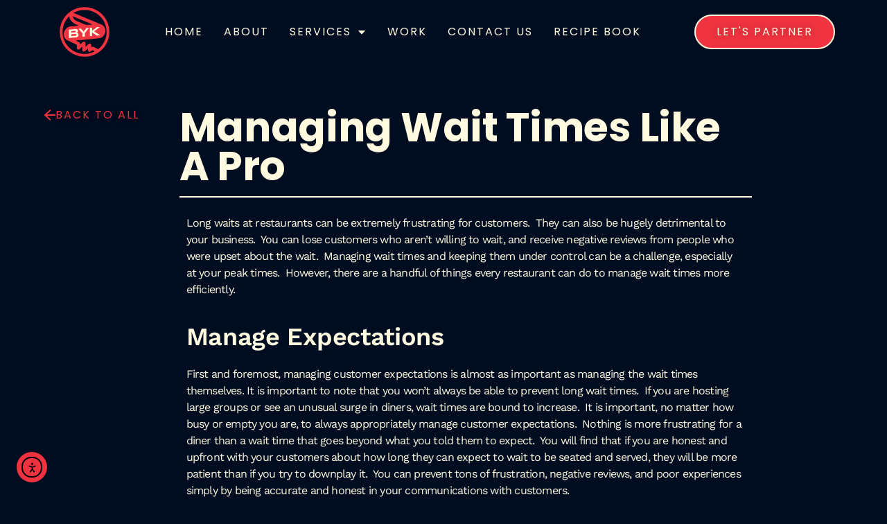

--- FILE ---
content_type: text/html; charset=UTF-8
request_url: https://bykdigital.com/managing-wait-times-like-a-pro/
body_size: 21962
content:
<!doctype html>
<html lang="en">
<head><script>(function(w,i,g){w[g]=w[g]||[];if(typeof w[g].push=='function')w[g].push(i)})
(window,'GTM-5PDDHXD','google_tags_first_party');</script><script>(function(w,d,s,l){w[l]=w[l]||[];(function(){w[l].push(arguments);})('set', 'developer_id.dYzg1YT', true);
		w[l].push({'gtm.start':new Date().getTime(),event:'gtm.js'});var f=d.getElementsByTagName(s)[0],
		j=d.createElement(s);j.async=true;j.src='/4sl5/';
		f.parentNode.insertBefore(j,f);
		})(window,document,'script','dataLayer');</script>
	<meta charset="UTF-8">
	<meta name="viewport" content="width=device-width, initial-scale=1">
	<link rel="profile" href="https://gmpg.org/xfn/11">
	<title>Managing Wait Times Like a Pro | BYK Digital Marketing</title>
<link rel="dns-prefetch" href="//sa.searchatlas.com">
<link rel="preconnect" href="https://sa.searchatlas.com" crossorigin>
<meta name="otto" content="uuid=efa886f1-1aa5-449c-959e-9d7b1526ba27; type=wordpress; enabled=false; version=2.5.14">	<meta name="robots" content="index" />
<script type="c0924b250f82fda4d242bae1-text/javascript">window.__SA_DYO_INITIALIZED__=true;</script>
<link rel='dns-prefetch' href='//js.hs-scripts.com' />
<link rel='dns-prefetch' href='//cdn.elementor.com' />
<link rel='dns-prefetch' href='//www.googletagmanager.com' />
<link rel="alternate" type="application/rss+xml" title="BYK Digital Marketing &raquo; Feed" href="https://bykdigital.com/feed/" />
<link rel="alternate" type="application/rss+xml" title="BYK Digital Marketing &raquo; Comments Feed" href="https://bykdigital.com/comments/feed/" />
<link rel="alternate" type="application/rss+xml" title="BYK Digital Marketing &raquo; Managing Wait Times Like a Pro Comments Feed" href="https://bykdigital.com/managing-wait-times-like-a-pro/feed/" />
<link rel="alternate" title="oEmbed (JSON)" type="application/json+oembed" href="https://bykdigital.com/wp-json/oembed/1.0/embed?url=https%3A%2F%2Fbykdigital.com%2Fmanaging-wait-times-like-a-pro%2F" />
<link rel="alternate" title="oEmbed (XML)" type="text/xml+oembed" href="https://bykdigital.com/wp-json/oembed/1.0/embed?url=https%3A%2F%2Fbykdigital.com%2Fmanaging-wait-times-like-a-pro%2F&#038;format=xml" />
<style type="text/css" media="all">
.wpautoterms-footer{background-color:#ffffff;text-align:center;}
.wpautoterms-footer a{color:#000000;font-family:Arial, sans-serif;font-size:14px;}
.wpautoterms-footer .separator{color:#cccccc;font-family:Arial, sans-serif;font-size:14px;}</style>
<style id='wp-img-auto-sizes-contain-inline-css'>
img:is([sizes=auto i],[sizes^="auto," i]){contain-intrinsic-size:3000px 1500px}
/*# sourceURL=wp-img-auto-sizes-contain-inline-css */
</style>
<style id='wp-emoji-styles-inline-css'>

	img.wp-smiley, img.emoji {
		display: inline !important;
		border: none !important;
		box-shadow: none !important;
		height: 1em !important;
		width: 1em !important;
		margin: 0 0.07em !important;
		vertical-align: -0.1em !important;
		background: none !important;
		padding: 0 !important;
	}
/*# sourceURL=wp-emoji-styles-inline-css */
</style>
<link rel='stylesheet' id='wp-block-library-css' href='https://bykdigital.com/wp-includes/css/dist/block-library/style.min.css?ver=6.9' media='all' />
<style id='global-styles-inline-css'>
:root{--wp--preset--aspect-ratio--square: 1;--wp--preset--aspect-ratio--4-3: 4/3;--wp--preset--aspect-ratio--3-4: 3/4;--wp--preset--aspect-ratio--3-2: 3/2;--wp--preset--aspect-ratio--2-3: 2/3;--wp--preset--aspect-ratio--16-9: 16/9;--wp--preset--aspect-ratio--9-16: 9/16;--wp--preset--color--black: #000000;--wp--preset--color--cyan-bluish-gray: #abb8c3;--wp--preset--color--white: #ffffff;--wp--preset--color--pale-pink: #f78da7;--wp--preset--color--vivid-red: #cf2e2e;--wp--preset--color--luminous-vivid-orange: #ff6900;--wp--preset--color--luminous-vivid-amber: #fcb900;--wp--preset--color--light-green-cyan: #7bdcb5;--wp--preset--color--vivid-green-cyan: #00d084;--wp--preset--color--pale-cyan-blue: #8ed1fc;--wp--preset--color--vivid-cyan-blue: #0693e3;--wp--preset--color--vivid-purple: #9b51e0;--wp--preset--gradient--vivid-cyan-blue-to-vivid-purple: linear-gradient(135deg,rgb(6,147,227) 0%,rgb(155,81,224) 100%);--wp--preset--gradient--light-green-cyan-to-vivid-green-cyan: linear-gradient(135deg,rgb(122,220,180) 0%,rgb(0,208,130) 100%);--wp--preset--gradient--luminous-vivid-amber-to-luminous-vivid-orange: linear-gradient(135deg,rgb(252,185,0) 0%,rgb(255,105,0) 100%);--wp--preset--gradient--luminous-vivid-orange-to-vivid-red: linear-gradient(135deg,rgb(255,105,0) 0%,rgb(207,46,46) 100%);--wp--preset--gradient--very-light-gray-to-cyan-bluish-gray: linear-gradient(135deg,rgb(238,238,238) 0%,rgb(169,184,195) 100%);--wp--preset--gradient--cool-to-warm-spectrum: linear-gradient(135deg,rgb(74,234,220) 0%,rgb(151,120,209) 20%,rgb(207,42,186) 40%,rgb(238,44,130) 60%,rgb(251,105,98) 80%,rgb(254,248,76) 100%);--wp--preset--gradient--blush-light-purple: linear-gradient(135deg,rgb(255,206,236) 0%,rgb(152,150,240) 100%);--wp--preset--gradient--blush-bordeaux: linear-gradient(135deg,rgb(254,205,165) 0%,rgb(254,45,45) 50%,rgb(107,0,62) 100%);--wp--preset--gradient--luminous-dusk: linear-gradient(135deg,rgb(255,203,112) 0%,rgb(199,81,192) 50%,rgb(65,88,208) 100%);--wp--preset--gradient--pale-ocean: linear-gradient(135deg,rgb(255,245,203) 0%,rgb(182,227,212) 50%,rgb(51,167,181) 100%);--wp--preset--gradient--electric-grass: linear-gradient(135deg,rgb(202,248,128) 0%,rgb(113,206,126) 100%);--wp--preset--gradient--midnight: linear-gradient(135deg,rgb(2,3,129) 0%,rgb(40,116,252) 100%);--wp--preset--font-size--small: 13px;--wp--preset--font-size--medium: 20px;--wp--preset--font-size--large: 36px;--wp--preset--font-size--x-large: 42px;--wp--preset--spacing--20: 0.44rem;--wp--preset--spacing--30: 0.67rem;--wp--preset--spacing--40: 1rem;--wp--preset--spacing--50: 1.5rem;--wp--preset--spacing--60: 2.25rem;--wp--preset--spacing--70: 3.38rem;--wp--preset--spacing--80: 5.06rem;--wp--preset--shadow--natural: 6px 6px 9px rgba(0, 0, 0, 0.2);--wp--preset--shadow--deep: 12px 12px 50px rgba(0, 0, 0, 0.4);--wp--preset--shadow--sharp: 6px 6px 0px rgba(0, 0, 0, 0.2);--wp--preset--shadow--outlined: 6px 6px 0px -3px rgb(255, 255, 255), 6px 6px rgb(0, 0, 0);--wp--preset--shadow--crisp: 6px 6px 0px rgb(0, 0, 0);}:root { --wp--style--global--content-size: 800px;--wp--style--global--wide-size: 1200px; }:where(body) { margin: 0; }.wp-site-blocks > .alignleft { float: left; margin-right: 2em; }.wp-site-blocks > .alignright { float: right; margin-left: 2em; }.wp-site-blocks > .aligncenter { justify-content: center; margin-left: auto; margin-right: auto; }:where(.wp-site-blocks) > * { margin-block-start: 24px; margin-block-end: 0; }:where(.wp-site-blocks) > :first-child { margin-block-start: 0; }:where(.wp-site-blocks) > :last-child { margin-block-end: 0; }:root { --wp--style--block-gap: 24px; }:root :where(.is-layout-flow) > :first-child{margin-block-start: 0;}:root :where(.is-layout-flow) > :last-child{margin-block-end: 0;}:root :where(.is-layout-flow) > *{margin-block-start: 24px;margin-block-end: 0;}:root :where(.is-layout-constrained) > :first-child{margin-block-start: 0;}:root :where(.is-layout-constrained) > :last-child{margin-block-end: 0;}:root :where(.is-layout-constrained) > *{margin-block-start: 24px;margin-block-end: 0;}:root :where(.is-layout-flex){gap: 24px;}:root :where(.is-layout-grid){gap: 24px;}.is-layout-flow > .alignleft{float: left;margin-inline-start: 0;margin-inline-end: 2em;}.is-layout-flow > .alignright{float: right;margin-inline-start: 2em;margin-inline-end: 0;}.is-layout-flow > .aligncenter{margin-left: auto !important;margin-right: auto !important;}.is-layout-constrained > .alignleft{float: left;margin-inline-start: 0;margin-inline-end: 2em;}.is-layout-constrained > .alignright{float: right;margin-inline-start: 2em;margin-inline-end: 0;}.is-layout-constrained > .aligncenter{margin-left: auto !important;margin-right: auto !important;}.is-layout-constrained > :where(:not(.alignleft):not(.alignright):not(.alignfull)){max-width: var(--wp--style--global--content-size);margin-left: auto !important;margin-right: auto !important;}.is-layout-constrained > .alignwide{max-width: var(--wp--style--global--wide-size);}body .is-layout-flex{display: flex;}.is-layout-flex{flex-wrap: wrap;align-items: center;}.is-layout-flex > :is(*, div){margin: 0;}body .is-layout-grid{display: grid;}.is-layout-grid > :is(*, div){margin: 0;}body{padding-top: 0px;padding-right: 0px;padding-bottom: 0px;padding-left: 0px;}a:where(:not(.wp-element-button)){text-decoration: underline;}:root :where(.wp-element-button, .wp-block-button__link){background-color: #32373c;border-width: 0;color: #fff;font-family: inherit;font-size: inherit;font-style: inherit;font-weight: inherit;letter-spacing: inherit;line-height: inherit;padding-top: calc(0.667em + 2px);padding-right: calc(1.333em + 2px);padding-bottom: calc(0.667em + 2px);padding-left: calc(1.333em + 2px);text-decoration: none;text-transform: inherit;}.has-black-color{color: var(--wp--preset--color--black) !important;}.has-cyan-bluish-gray-color{color: var(--wp--preset--color--cyan-bluish-gray) !important;}.has-white-color{color: var(--wp--preset--color--white) !important;}.has-pale-pink-color{color: var(--wp--preset--color--pale-pink) !important;}.has-vivid-red-color{color: var(--wp--preset--color--vivid-red) !important;}.has-luminous-vivid-orange-color{color: var(--wp--preset--color--luminous-vivid-orange) !important;}.has-luminous-vivid-amber-color{color: var(--wp--preset--color--luminous-vivid-amber) !important;}.has-light-green-cyan-color{color: var(--wp--preset--color--light-green-cyan) !important;}.has-vivid-green-cyan-color{color: var(--wp--preset--color--vivid-green-cyan) !important;}.has-pale-cyan-blue-color{color: var(--wp--preset--color--pale-cyan-blue) !important;}.has-vivid-cyan-blue-color{color: var(--wp--preset--color--vivid-cyan-blue) !important;}.has-vivid-purple-color{color: var(--wp--preset--color--vivid-purple) !important;}.has-black-background-color{background-color: var(--wp--preset--color--black) !important;}.has-cyan-bluish-gray-background-color{background-color: var(--wp--preset--color--cyan-bluish-gray) !important;}.has-white-background-color{background-color: var(--wp--preset--color--white) !important;}.has-pale-pink-background-color{background-color: var(--wp--preset--color--pale-pink) !important;}.has-vivid-red-background-color{background-color: var(--wp--preset--color--vivid-red) !important;}.has-luminous-vivid-orange-background-color{background-color: var(--wp--preset--color--luminous-vivid-orange) !important;}.has-luminous-vivid-amber-background-color{background-color: var(--wp--preset--color--luminous-vivid-amber) !important;}.has-light-green-cyan-background-color{background-color: var(--wp--preset--color--light-green-cyan) !important;}.has-vivid-green-cyan-background-color{background-color: var(--wp--preset--color--vivid-green-cyan) !important;}.has-pale-cyan-blue-background-color{background-color: var(--wp--preset--color--pale-cyan-blue) !important;}.has-vivid-cyan-blue-background-color{background-color: var(--wp--preset--color--vivid-cyan-blue) !important;}.has-vivid-purple-background-color{background-color: var(--wp--preset--color--vivid-purple) !important;}.has-black-border-color{border-color: var(--wp--preset--color--black) !important;}.has-cyan-bluish-gray-border-color{border-color: var(--wp--preset--color--cyan-bluish-gray) !important;}.has-white-border-color{border-color: var(--wp--preset--color--white) !important;}.has-pale-pink-border-color{border-color: var(--wp--preset--color--pale-pink) !important;}.has-vivid-red-border-color{border-color: var(--wp--preset--color--vivid-red) !important;}.has-luminous-vivid-orange-border-color{border-color: var(--wp--preset--color--luminous-vivid-orange) !important;}.has-luminous-vivid-amber-border-color{border-color: var(--wp--preset--color--luminous-vivid-amber) !important;}.has-light-green-cyan-border-color{border-color: var(--wp--preset--color--light-green-cyan) !important;}.has-vivid-green-cyan-border-color{border-color: var(--wp--preset--color--vivid-green-cyan) !important;}.has-pale-cyan-blue-border-color{border-color: var(--wp--preset--color--pale-cyan-blue) !important;}.has-vivid-cyan-blue-border-color{border-color: var(--wp--preset--color--vivid-cyan-blue) !important;}.has-vivid-purple-border-color{border-color: var(--wp--preset--color--vivid-purple) !important;}.has-vivid-cyan-blue-to-vivid-purple-gradient-background{background: var(--wp--preset--gradient--vivid-cyan-blue-to-vivid-purple) !important;}.has-light-green-cyan-to-vivid-green-cyan-gradient-background{background: var(--wp--preset--gradient--light-green-cyan-to-vivid-green-cyan) !important;}.has-luminous-vivid-amber-to-luminous-vivid-orange-gradient-background{background: var(--wp--preset--gradient--luminous-vivid-amber-to-luminous-vivid-orange) !important;}.has-luminous-vivid-orange-to-vivid-red-gradient-background{background: var(--wp--preset--gradient--luminous-vivid-orange-to-vivid-red) !important;}.has-very-light-gray-to-cyan-bluish-gray-gradient-background{background: var(--wp--preset--gradient--very-light-gray-to-cyan-bluish-gray) !important;}.has-cool-to-warm-spectrum-gradient-background{background: var(--wp--preset--gradient--cool-to-warm-spectrum) !important;}.has-blush-light-purple-gradient-background{background: var(--wp--preset--gradient--blush-light-purple) !important;}.has-blush-bordeaux-gradient-background{background: var(--wp--preset--gradient--blush-bordeaux) !important;}.has-luminous-dusk-gradient-background{background: var(--wp--preset--gradient--luminous-dusk) !important;}.has-pale-ocean-gradient-background{background: var(--wp--preset--gradient--pale-ocean) !important;}.has-electric-grass-gradient-background{background: var(--wp--preset--gradient--electric-grass) !important;}.has-midnight-gradient-background{background: var(--wp--preset--gradient--midnight) !important;}.has-small-font-size{font-size: var(--wp--preset--font-size--small) !important;}.has-medium-font-size{font-size: var(--wp--preset--font-size--medium) !important;}.has-large-font-size{font-size: var(--wp--preset--font-size--large) !important;}.has-x-large-font-size{font-size: var(--wp--preset--font-size--x-large) !important;}
:root :where(.wp-block-pullquote){font-size: 1.5em;line-height: 1.6;}
/*# sourceURL=global-styles-inline-css */
</style>
<link rel='stylesheet' id='wpautoterms_css-css' href='https://bykdigital.com/wp-content/plugins/auto-terms-of-service-and-privacy-policy/css/wpautoterms.css?ver=6.9' media='all' />
<link rel='stylesheet' id='ea11y-widget-fonts-css' href='https://bykdigital.com/wp-content/plugins/pojo-accessibility/assets/build/fonts.css?ver=3.9.1' media='all' />
<link rel='stylesheet' id='ea11y-skip-link-css' href='https://bykdigital.com/wp-content/plugins/pojo-accessibility/assets/build/skip-link.css?ver=3.9.1' media='all' />
<link rel='stylesheet' id='hello-elementor-css' href='https://bykdigital.com/wp-content/themes/hello-elementor/assets/css/reset.css?ver=3.4.5' media='all' />
<link rel='stylesheet' id='hello-elementor-theme-style-css' href='https://bykdigital.com/wp-content/themes/hello-elementor/assets/css/theme.css?ver=3.4.5' media='all' />
<link rel='stylesheet' id='hello-elementor-header-footer-css' href='https://bykdigital.com/wp-content/themes/hello-elementor/assets/css/header-footer.css?ver=3.4.5' media='all' />
<link rel='stylesheet' id='elementor-frontend-css' href='https://bykdigital.com/wp-content/plugins/elementor/assets/css/frontend.min.css?ver=3.34.2' media='all' />
<link rel='stylesheet' id='widget-image-css' href='https://bykdigital.com/wp-content/plugins/elementor/assets/css/widget-image.min.css?ver=3.34.2' media='all' />
<link rel='stylesheet' id='widget-nav-menu-css' href='https://bykdigital.com/wp-content/plugins/elementor-pro/assets/css/widget-nav-menu.min.css?ver=3.34.0' media='all' />
<link rel='stylesheet' id='e-sticky-css' href='https://bykdigital.com/wp-content/plugins/elementor-pro/assets/css/modules/sticky.min.css?ver=3.34.0' media='all' />
<link rel='stylesheet' id='e-animation-fadeInUp-css' href='https://bykdigital.com/wp-content/plugins/elementor/assets/lib/animations/styles/fadeInUp.min.css?ver=3.34.2' media='all' />
<link rel='stylesheet' id='widget-heading-css' href='https://bykdigital.com/wp-content/plugins/elementor/assets/css/widget-heading.min.css?ver=3.34.2' media='all' />
<link rel='stylesheet' id='e-animation-fadeInDown-css' href='https://bykdigital.com/wp-content/plugins/elementor/assets/lib/animations/styles/fadeInDown.min.css?ver=3.34.2' media='all' />
<link rel='stylesheet' id='widget-icon-list-css' href='https://bykdigital.com/wp-content/plugins/elementor/assets/css/widget-icon-list.min.css?ver=3.34.2' media='all' />
<link rel='stylesheet' id='widget-form-css' href='https://bykdigital.com/wp-content/plugins/elementor-pro/assets/css/widget-form.min.css?ver=3.34.0' media='all' />
<link rel='stylesheet' id='e-animation-push-css' href='https://bykdigital.com/wp-content/plugins/elementor/assets/lib/animations/styles/e-animation-push.min.css?ver=3.34.2' media='all' />
<link rel='stylesheet' id='widget-social-icons-css' href='https://bykdigital.com/wp-content/plugins/elementor/assets/css/widget-social-icons.min.css?ver=3.34.2' media='all' />
<link rel='stylesheet' id='e-apple-webkit-css' href='https://bykdigital.com/wp-content/plugins/elementor/assets/css/conditionals/apple-webkit.min.css?ver=3.34.2' media='all' />
<link rel='stylesheet' id='e-animation-shrink-css' href='https://bykdigital.com/wp-content/plugins/elementor/assets/lib/animations/styles/e-animation-shrink.min.css?ver=3.34.2' media='all' />
<link rel='stylesheet' id='widget-divider-css' href='https://bykdigital.com/wp-content/plugins/elementor/assets/css/widget-divider.min.css?ver=3.34.2' media='all' />
<link rel='stylesheet' id='widget-post-navigation-css' href='https://bykdigital.com/wp-content/plugins/elementor-pro/assets/css/widget-post-navigation.min.css?ver=3.34.0' media='all' />
<link rel='stylesheet' id='widget-posts-css' href='https://bykdigital.com/wp-content/plugins/elementor-pro/assets/css/widget-posts.min.css?ver=3.34.0' media='all' />
<link rel='stylesheet' id='e-animation-slideInRight-css' href='https://bykdigital.com/wp-content/plugins/elementor/assets/lib/animations/styles/slideInRight.min.css?ver=3.34.2' media='all' />
<link rel='stylesheet' id='e-popup-css' href='https://bykdigital.com/wp-content/plugins/elementor-pro/assets/css/conditionals/popup.min.css?ver=3.34.0' media='all' />
<link rel='stylesheet' id='elementor-icons-css' href='https://bykdigital.com/wp-content/plugins/elementor/assets/lib/eicons/css/elementor-icons.min.css?ver=5.46.0' media='all' />
<link rel='stylesheet' id='elementor-post-26684-css' href='https://bykdigital.com/wp-content/uploads/elementor/css/post-26684.css?ver=1769082479' media='all' />
<link rel='stylesheet' id='elementor-post-21072-css' href='https://bykdigital.com/wp-content/uploads/elementor/css/post-21072.css?ver=1769093421' media='all' />
<link rel='stylesheet' id='elementor-post-26699-css' href='https://bykdigital.com/wp-content/uploads/elementor/css/post-26699.css?ver=1769082480' media='all' />
<link rel='stylesheet' id='elementor-post-26696-css' href='https://bykdigital.com/wp-content/uploads/elementor/css/post-26696.css?ver=1769082480' media='all' />
<link rel='stylesheet' id='elementor-post-27891-css' href='https://bykdigital.com/wp-content/uploads/elementor/css/post-27891.css?ver=1769082595' media='all' />
<link rel='stylesheet' id='elementor-post-28841-css' href='https://bykdigital.com/wp-content/uploads/elementor/css/post-28841.css?ver=1769082480' media='all' />
<link rel='stylesheet' id='elementor-gf-local-poppins-css' href='https://bykdigital.com/wp-content/uploads/elementor/google-fonts/css/poppins.css?ver=1742260931' media='all' />
<link rel='stylesheet' id='elementor-gf-local-worksans-css' href='https://bykdigital.com/wp-content/uploads/elementor/google-fonts/css/worksans.css?ver=1742260932' media='all' />
<link rel='stylesheet' id='elementor-gf-local-inter-css' href='https://bykdigital.com/wp-content/uploads/elementor/google-fonts/css/inter.css?ver=1742260935' media='all' />
<link rel='stylesheet' id='elementor-gf-local-opensans-css' href='https://bykdigital.com/wp-content/uploads/elementor/google-fonts/css/opensans.css?ver=1742261153' media='all' />
<link rel='stylesheet' id='elementor-icons-shared-0-css' href='https://bykdigital.com/wp-content/plugins/elementor/assets/lib/font-awesome/css/fontawesome.min.css?ver=5.15.3' media='all' />
<link rel='stylesheet' id='elementor-icons-fa-solid-css' href='https://bykdigital.com/wp-content/plugins/elementor/assets/lib/font-awesome/css/solid.min.css?ver=5.15.3' media='all' />
<link rel='stylesheet' id='elementor-icons-fa-brands-css' href='https://bykdigital.com/wp-content/plugins/elementor/assets/lib/font-awesome/css/brands.min.css?ver=5.15.3' media='all' />
<script src="https://bykdigital.com/wp-includes/js/jquery/jquery.min.js?ver=3.7.1" id="jquery-core-js" type="c0924b250f82fda4d242bae1-text/javascript"></script>
<script src="https://bykdigital.com/wp-includes/js/jquery/jquery-migrate.min.js?ver=3.4.1" id="jquery-migrate-js" type="c0924b250f82fda4d242bae1-text/javascript"></script>
<script src="https://bykdigital.com/wp-includes/js/dist/dom-ready.min.js?ver=f77871ff7694fffea381" id="wp-dom-ready-js" type="c0924b250f82fda4d242bae1-text/javascript"></script>
<script src="https://bykdigital.com/wp-content/plugins/auto-terms-of-service-and-privacy-policy/js/base.js?ver=3.0.4" id="wpautoterms_base-js" type="c0924b250f82fda4d242bae1-text/javascript"></script>

<!-- Google tag (gtag.js) snippet added by Site Kit -->
<!-- Google Analytics snippet added by Site Kit -->
<!-- Google Ads snippet added by Site Kit -->
<script src="https://www.googletagmanager.com/gtag/js?id=G-XB8KD6C0MD" id="google_gtagjs-js" async type="c0924b250f82fda4d242bae1-text/javascript"></script>
<script id="google_gtagjs-js-after" type="c0924b250f82fda4d242bae1-text/javascript">
window.dataLayer = window.dataLayer || [];function gtag(){dataLayer.push(arguments);}
gtag("set","linker",{"domains":["bykdigital.com"]});
gtag("js", new Date());
gtag("set", "developer_id.dZTNiMT", true);
gtag("config", "G-XB8KD6C0MD");
gtag("config", "AW-10778703223");
//# sourceURL=google_gtagjs-js-after
</script>
<link rel="https://api.w.org/" href="https://bykdigital.com/wp-json/" /><link rel="alternate" title="JSON" type="application/json" href="https://bykdigital.com/wp-json/wp/v2/posts/21072" /><link rel="EditURI" type="application/rsd+xml" title="RSD" href="https://bykdigital.com/xmlrpc.php?rsd" />
<meta name="generator" content="WordPress 6.9" />
<link rel='shortlink' href='https://bykdigital.com/?p=21072' />
<!-- start Simple Custom CSS and JS -->
<!-- Add HTML code to the header or the footer.

For example, you can use the following code for loading the jQuery library from Google CDN:
<script src="https://ajax.googleapis.com/ajax/libs/jquery/3.6.1/jquery.min.js"></script>

or the following one for loading the Bootstrap library from jsDelivr:
<link href="https://cdn.jsdelivr.net/npm/bootstrap@5.2.3/dist/css/bootstrap.min.css" rel="stylesheet" integrity="sha384-rbsA2VBKQhggwzxH7pPCaAqO46MgnOM80zW1RWuH61DGLwZJEdK2Kadq2F9CUG65" crossorigin="anonymous">

-- End of the comment --> 

<meta name="google-site-verification" content="umGofonr6PpbO5Spb2kZ0wfkoE_aVOBEenEMcUFBmu8" />
<meta name="msvalidate.01" content="1ADFDDDED8CADBE18B86B386278BC328" /><!-- end Simple Custom CSS and JS -->
<meta name="generator" content="Site Kit by Google 1.170.0" />			<!-- DO NOT COPY THIS SNIPPET! Start of Page Analytics Tracking for HubSpot WordPress plugin v11.3.37-->
			<script class="hsq-set-content-id" data-content-id="blog-post" type="c0924b250f82fda4d242bae1-text/javascript">
				var _hsq = _hsq || [];
				_hsq.push(["setContentType", "blog-post"]);
			</script>
			<!-- DO NOT COPY THIS SNIPPET! End of Page Analytics Tracking for HubSpot WordPress plugin -->
			<meta name="description" content="Long waits at restaurants can be extremely frustrating for customers.  They can also be hugely detrimental to your business.  You can lose customers who aren’t willing to wait, and receive negative reviews from people who were upset about the wait.  Managing wait times and keeping them under control can be a challenge, especially at your peak times.  However, there are a handful of things every restaurant can do to manage wait times more efficiently.">
<meta name="generator" content="Elementor 3.34.2; settings: css_print_method-external, google_font-enabled, font_display-auto">

<!-- Meta Pixel Code -->
<script type="c0924b250f82fda4d242bae1-text/javascript">
!function(f,b,e,v,n,t,s){if(f.fbq)return;n=f.fbq=function(){n.callMethod?
n.callMethod.apply(n,arguments):n.queue.push(arguments)};if(!f._fbq)f._fbq=n;
n.push=n;n.loaded=!0;n.version='2.0';n.queue=[];t=b.createElement(e);t.async=!0;
t.src=v;s=b.getElementsByTagName(e)[0];s.parentNode.insertBefore(t,s)}(window,
document,'script','https://connect.facebook.net/en_US/fbevents.js');
</script>
<!-- End Meta Pixel Code -->
<script type="c0924b250f82fda4d242bae1-text/javascript">var url = window.location.origin + '?ob=open-bridge';
            fbq('set', 'openbridge', '701228253345440', url);
fbq('init', '701228253345440', {}, {
    "agent": "wordpress-6.9-4.1.5"
})</script><script type="c0924b250f82fda4d242bae1-text/javascript">
    fbq('track', 'PageView', []);
  </script><!-- SEO meta tags powered by SmartCrawl https://wpmudev.com/project/smartcrawl-wordpress-seo/ -->
<link rel="canonical" href="https://bykdigital.com/managing-wait-times-like-a-pro/" />
<meta name="description" content="Managing Wait Times Like a Pro - Effective Strategies for Restaurant Success. Explore Solutions to Optimize Customer Experience and Increase Satisfaction." />
<script type="application/ld+json">{"@context":"https:\/\/schema.org","@graph":[{"@type":"Organization","@id":"https:\/\/bykdigital.com\/#schema-publishing-organization","url":"https:\/\/bykdigital.com","name":"BYK Digital Marketing","logo":{"@type":"ImageObject","@id":"https:\/\/bykdigital.com\/#schema-organization-logo","url":"https:\/\/bykdigital.com\/wp-content\/uploads\/2019\/02\/new-byk-branding-web.png","height":60,"width":60}},{"@type":"WebSite","@id":"https:\/\/bykdigital.com\/#schema-website","url":"https:\/\/bykdigital.com","name":"BYK Digital Marketing","encoding":"UTF-8","potentialAction":{"@type":"SearchAction","target":"https:\/\/bykdigital.com\/search\/{search_term_string}\/","query-input":"required name=search_term_string"},"image":{"@type":"ImageObject","@id":"https:\/\/bykdigital.com\/#schema-site-logo","url":"https:\/\/bykdigital.com\/wp-content\/uploads\/2019\/02\/new-byk-branding-web.png","height":500,"width":800}},{"@type":"BreadcrumbList","@id":"https:\/\/bykdigital.com\/managing-wait-times-like-a-pro?page&name=managing-wait-times-like-a-pro\/#breadcrumb","itemListElement":[{"@type":"ListItem","position":1,"name":"Home","item":"https:\/\/bykdigital.com"},{"@type":"ListItem","position":2,"name":"Blog Post","item":"https:\/\/bykdigital.com\/category\/blog-post\/"},{"@type":"ListItem","position":3,"name":"Managing Wait Times Like a Pro"}]},{"@type":"Person","@id":"https:\/\/bykdigital.com\/author\/admin\/#schema-author","name":"Drew Thompson","url":"https:\/\/bykdigital.com\/author\/admin\/"},{"@type":"WebPage","@id":"https:\/\/bykdigital.com\/managing-wait-times-like-a-pro\/#schema-webpage","isPartOf":{"@id":"https:\/\/bykdigital.com\/#schema-website"},"publisher":{"@id":"https:\/\/bykdigital.com\/#schema-publishing-organization"},"url":"https:\/\/bykdigital.com\/managing-wait-times-like-a-pro\/"},{"@type":"Article","headline":"Managing Wait Times Like a Pro | BYK Digital Marketing","name":"Managing Wait Times Like a Pro","description":"Managing Wait Times Like a Pro - Effective Strategies for Restaurant Success. Explore Solutions to Optimize Customer Experience and Increase Satisfaction.","url":"https:\/\/bykdigital.com\/managing-wait-times-like-a-pro\/","dateModified":"2025-03-29 10:21:51","datePublished":"2021-10-29 09:18:56","author":{"@type":"Person","name":"Drew Thompson","url":"https:\/\/bykdigital.com\/author\/admin\/","image":{"@type":"ImageObject","@id":"https:\/\/bykdigital.com\/author\/admin\/#schema-author-gravatar","url":"https:\/\/secure.gravatar.com\/avatar\/cbd7bb41e92fe0fc476392c818b8928b25f6d8509061c4e54445e9f9de417641?s=96&d=mm&r=g","height":"100","width":"100"}},"publisher":{"@type":"Organization","logo":{"@type":"ImageObject","@id":"https:\/\/bykdigital.com\/#schema-organization-logo","url":"https:\/\/bykdigital.com\/wp-content\/uploads\/2019\/02\/new-byk-branding-web.png","height":"500","width":"800"},"name":"BYK Digital Marketing","url":"https:\/\/bykdigital.com"},"mainEntityOfPage":"https:\/\/bykdigital.com\/managing-wait-times-like-a-pro\/#schema-webpage"}]}</script>
<meta property="og:type" content="article" />
<meta property="og:url" content="https://bykdigital.com/managing-wait-times-like-a-pro/" />
<meta property="og:title" content="Managing Wait Times Like a Pro | BYK Digital Marketing" />
<meta property="og:description" content="Managing Wait Times Like a Pro - Effective Strategies for Restaurant Success. Explore Solutions to Optimize Customer Experience and Increase Satisfaction." />
<meta property="article:published_time" content="2021-10-29T09:18:56" />
<meta property="article:author" content="BYK Digital" />
<!-- /SEO -->

<!-- Google Tag Manager snippet added by Site Kit -->
<script type="c0924b250f82fda4d242bae1-text/javascript">
			( function( w, d, s, l, i ) {
				w[l] = w[l] || [];
				w[l].push( {'gtm.start': new Date().getTime(), event: 'gtm.js'} );
				var f = d.getElementsByTagName( s )[0],
					j = d.createElement( s ), dl = l != 'dataLayer' ? '&l=' + l : '';
				j.async = true;
				j.src = 'https://www.googletagmanager.com/gtm.js?id=' + i + dl;
				f.parentNode.insertBefore( j, f );
			} )( window, document, 'script', 'dataLayer', 'GTM-5PDDHXD' );
			
</script>

<!-- End Google Tag Manager snippet added by Site Kit -->
<link rel="icon" href="https://bykdigital.com/wp-content/uploads/2022/12/cropped-byk-2023-logo-red-32x32.png" sizes="32x32" />
<link rel="icon" href="https://bykdigital.com/wp-content/uploads/2022/12/cropped-byk-2023-logo-red-192x192.png" sizes="192x192" />
<link rel="apple-touch-icon" href="https://bykdigital.com/wp-content/uploads/2022/12/cropped-byk-2023-logo-red-180x180.png" />
<meta name="msapplication-TileImage" content="https://bykdigital.com/wp-content/uploads/2022/12/cropped-byk-2023-logo-red-270x270.png" />
		<style id="wp-custom-css">
			.wpautoterms-footer {
    background-color: #000C20;
    border-top: 1px solid;
    border-color: #ffffff !important;
    padding-top: 08px !important;
}
.cust-pbk select.elementor-field-textual.elementor-size-md option {
    color: #000000;
}

/* 14-10-2024 css start  */
@media screen and (max-width:767px) and (min-width:575px) {
    .cust-serv-inn-section .elementor-container > .elementor-column {
        width: 50%;
    }
}
/* 14-10-2024 css end  */		</style>
		</head>
<body class="wp-singular post-template-default single single-post postid-21072 single-format-standard wp-custom-logo wp-embed-responsive wp-theme-hello-elementor ally-default hello-elementor-default elementor-default elementor-kit-26684 elementor-page elementor-page-21072 elementor-page-27891">

		<!-- Google Tag Manager (noscript) snippet added by Site Kit -->
		<noscript>
			<iframe src="https://www.googletagmanager.com/ns.html?id=GTM-5PDDHXD" height="0" width="0" style="display:none;visibility:hidden"></iframe>
		</noscript>
		<!-- End Google Tag Manager (noscript) snippet added by Site Kit -->
				<script type="c0924b250f82fda4d242bae1-text/javascript">
			const onSkipLinkClick = () => {
				const htmlElement = document.querySelector('html');

				htmlElement.style['scroll-behavior'] = 'smooth';

				setTimeout( () => htmlElement.style['scroll-behavior'] = null, 1000 );
			}
			document.addEventListener("DOMContentLoaded", () => {
				if (!document.querySelector('#content')) {
					document.querySelector('.ea11y-skip-to-content-link').remove();
				}
			});
		</script>
		<nav aria-label="Skip to content navigation">
			<a class="ea11y-skip-to-content-link" href="#content" tabindex="1" onclick="if (!window.__cfRLUnblockHandlers) return false; onSkipLinkClick()" data-cf-modified-c0924b250f82fda4d242bae1-="">
				Skip to content
				<svg width="24" height="24" viewBox="0 0 24 24" fill="none" role="presentation">
					<path d="M18 6V12C18 12.7956 17.6839 13.5587 17.1213 14.1213C16.5587 14.6839 15.7956 15 15 15H5M5 15L9 11M5 15L9 19"
								stroke="black"
								stroke-width="1.5"
								stroke-linecap="round"
								stroke-linejoin="round"
					/>
				</svg>
			</a>
			<div class="ea11y-skip-to-content-backdrop"></div>
		</nav>

		
<!-- Meta Pixel Code -->
<noscript>
<img height="1" width="1" style="display:none" alt="fbpx"
src="https://www.facebook.com/tr?id=701228253345440&ev=PageView&noscript=1" />
</noscript>
<!-- End Meta Pixel Code -->


		<header data-elementor-type="header" data-elementor-id="26699" class="elementor elementor-26699 elementor-location-header" data-elementor-post-type="elementor_library">
					<section class="elementor-section elementor-top-section elementor-element elementor-element-30f7cbb8 elementor-section-height-min-height elementor-section-items-stretch elementor-section-full_width elementor-section-content-middle elementor-section-height-default" data-id="30f7cbb8" data-element_type="section" data-settings="{&quot;background_background&quot;:&quot;classic&quot;,&quot;sticky&quot;:&quot;top&quot;,&quot;sticky_on&quot;:[&quot;desktop&quot;,&quot;tablet&quot;,&quot;mobile&quot;],&quot;sticky_offset&quot;:0,&quot;sticky_effects_offset&quot;:0,&quot;sticky_anchor_link_offset&quot;:0}">
						<div class="elementor-container elementor-column-gap-default">
					<div class="elementor-column elementor-col-33 elementor-top-column elementor-element elementor-element-7101be65" data-id="7101be65" data-element_type="column">
			<div class="elementor-widget-wrap elementor-element-populated">
						<div class="elementor-element elementor-element-11e99276 elementor-widget elementor-widget-theme-site-logo elementor-widget-image" data-id="11e99276" data-element_type="widget" data-widget_type="theme-site-logo.default">
				<div class="elementor-widget-container">
											<a href="https://bykdigital.com">
			<img width="520" height="520" src="https://bykdigital.com/wp-content/uploads/2022/12/byk-2023-logo-red.png" class="attachment-full size-full wp-image-27916" alt="byk-red-logo" srcset="https://bykdigital.com/wp-content/uploads/2022/12/byk-2023-logo-red.png 520w, https://bykdigital.com/wp-content/uploads/2022/12/byk-2023-logo-red-300x300.png 300w, https://bykdigital.com/wp-content/uploads/2022/12/byk-2023-logo-red-150x150.png 150w" sizes="(max-width: 520px) 100vw, 520px" />				</a>
											</div>
				</div>
					</div>
		</div>
				<div class="elementor-column elementor-col-33 elementor-top-column elementor-element elementor-element-57009243" data-id="57009243" data-element_type="column">
			<div class="elementor-widget-wrap elementor-element-populated">
						<div class="elementor-element elementor-element-edae281 elementor-nav-menu__align-center elementor-nav-menu--stretch elementor-nav-menu--dropdown-tablet elementor-nav-menu__text-align-aside elementor-nav-menu--toggle elementor-nav-menu--burger elementor-widget elementor-widget-nav-menu" data-id="edae281" data-element_type="widget" data-settings="{&quot;full_width&quot;:&quot;stretch&quot;,&quot;layout&quot;:&quot;horizontal&quot;,&quot;submenu_icon&quot;:{&quot;value&quot;:&quot;&lt;i class=\&quot;fas fa-caret-down\&quot; aria-hidden=\&quot;true\&quot;&gt;&lt;\/i&gt;&quot;,&quot;library&quot;:&quot;fa-solid&quot;},&quot;toggle&quot;:&quot;burger&quot;}" data-widget_type="nav-menu.default">
				<div class="elementor-widget-container">
								<nav aria-label="Menu" class="elementor-nav-menu--main elementor-nav-menu__container elementor-nav-menu--layout-horizontal e--pointer-underline e--animation-fade">
				<ul id="menu-1-edae281" class="elementor-nav-menu"><li class="menu-item menu-item-type-post_type menu-item-object-page menu-item-home menu-item-35893"><a href="https://bykdigital.com/" class="elementor-item">Home</a></li>
<li class="menu-item menu-item-type-post_type menu-item-object-page menu-item-38404"><a href="https://bykdigital.com/about-us/" class="elementor-item">About</a></li>
<li class="menu-item menu-item-type-post_type menu-item-object-page menu-item-has-children menu-item-26771"><a href="https://bykdigital.com/full-service-marketing-agency/" class="elementor-item">Services</a>
<ul class="sub-menu elementor-nav-menu--dropdown">
	<li class="menu-item menu-item-type-post_type menu-item-object-page menu-item-48625"><a href="https://bykdigital.com/full-service-marketing-agency/" class="elementor-sub-item">Unlimited Restaurant Marketing</a></li>
	<li class="menu-item menu-item-type-post_type menu-item-object-page menu-item-40806"><a href="https://bykdigital.com/restaurant-websites/" class="elementor-sub-item">Restaurant Websites</a></li>
	<li class="menu-item menu-item-type-post_type menu-item-object-page menu-item-48624"><a href="https://bykdigital.com/free-restaurant-website/" class="elementor-sub-item">Free Restaurant Website</a></li>
</ul>
</li>
<li class="menu-item menu-item-type-post_type menu-item-object-page menu-item-26772"><a href="https://bykdigital.com/restaurant-marketing-work/" class="elementor-item">Work</a></li>
<li class="menu-item menu-item-type-post_type menu-item-object-page menu-item-26770"><a href="https://bykdigital.com/contact-us/" class="elementor-item">Contact Us</a></li>
<li class="menu-item menu-item-type-post_type menu-item-object-page menu-item-27072"><a href="https://bykdigital.com/restaurant-marketing-recipe-book/" class="elementor-item">Recipe Book</a></li>
</ul>			</nav>
					<div class="elementor-menu-toggle" role="button" tabindex="0" aria-label="Menu Toggle" aria-expanded="false">
			<i aria-hidden="true" role="presentation" class="elementor-menu-toggle__icon--open eicon-menu-bar"></i><i aria-hidden="true" role="presentation" class="elementor-menu-toggle__icon--close eicon-close"></i>		</div>
					<nav class="elementor-nav-menu--dropdown elementor-nav-menu__container" aria-hidden="true">
				<ul id="menu-2-edae281" class="elementor-nav-menu"><li class="menu-item menu-item-type-post_type menu-item-object-page menu-item-home menu-item-35893"><a href="https://bykdigital.com/" class="elementor-item" tabindex="-1">Home</a></li>
<li class="menu-item menu-item-type-post_type menu-item-object-page menu-item-38404"><a href="https://bykdigital.com/about-us/" class="elementor-item" tabindex="-1">About</a></li>
<li class="menu-item menu-item-type-post_type menu-item-object-page menu-item-has-children menu-item-26771"><a href="https://bykdigital.com/full-service-marketing-agency/" class="elementor-item" tabindex="-1">Services</a>
<ul class="sub-menu elementor-nav-menu--dropdown">
	<li class="menu-item menu-item-type-post_type menu-item-object-page menu-item-48625"><a href="https://bykdigital.com/full-service-marketing-agency/" class="elementor-sub-item" tabindex="-1">Unlimited Restaurant Marketing</a></li>
	<li class="menu-item menu-item-type-post_type menu-item-object-page menu-item-40806"><a href="https://bykdigital.com/restaurant-websites/" class="elementor-sub-item" tabindex="-1">Restaurant Websites</a></li>
	<li class="menu-item menu-item-type-post_type menu-item-object-page menu-item-48624"><a href="https://bykdigital.com/free-restaurant-website/" class="elementor-sub-item" tabindex="-1">Free Restaurant Website</a></li>
</ul>
</li>
<li class="menu-item menu-item-type-post_type menu-item-object-page menu-item-26772"><a href="https://bykdigital.com/restaurant-marketing-work/" class="elementor-item" tabindex="-1">Work</a></li>
<li class="menu-item menu-item-type-post_type menu-item-object-page menu-item-26770"><a href="https://bykdigital.com/contact-us/" class="elementor-item" tabindex="-1">Contact Us</a></li>
<li class="menu-item menu-item-type-post_type menu-item-object-page menu-item-27072"><a href="https://bykdigital.com/restaurant-marketing-recipe-book/" class="elementor-item" tabindex="-1">Recipe Book</a></li>
</ul>			</nav>
						</div>
				</div>
					</div>
		</div>
				<div class="elementor-column elementor-col-33 elementor-top-column elementor-element elementor-element-4d3794fa" data-id="4d3794fa" data-element_type="column">
			<div class="elementor-widget-wrap elementor-element-populated">
						<div class="elementor-element elementor-element-47c4c39b elementor-align-right elementor-mobile-align-justify elementor-widget elementor-widget-button" data-id="47c4c39b" data-element_type="widget" data-widget_type="button.default">
				<div class="elementor-widget-container">
									<div class="elementor-button-wrapper">
					<a class="elementor-button elementor-button-link elementor-size-md" href="#elementor-action%3Aaction%3Dpopup%3Aopen%26settings%3DeyJpZCI6IjI4ODQxIiwidG9nZ2xlIjpmYWxzZX0%3D">
						<span class="elementor-button-content-wrapper">
									<span class="elementor-button-text">LET'S PARTNER</span>
					</span>
					</a>
				</div>
								</div>
				</div>
					</div>
		</div>
					</div>
		</section>
				</header>
				<div data-elementor-type="single-post" data-elementor-id="27891" class="elementor elementor-27891 elementor-location-single post-21072 post type-post status-publish format-standard hentry category-blog-post" data-elementor-post-type="elementor_library">
					<section class="elementor-section elementor-top-section elementor-element elementor-element-6d42ed8d elementor-section-full_width elementor-section-height-default elementor-section-height-default" data-id="6d42ed8d" data-element_type="section">
						<div class="elementor-container elementor-column-gap-no">
					<div class="elementor-column elementor-col-33 elementor-top-column elementor-element elementor-element-3fae7ef7" data-id="3fae7ef7" data-element_type="column">
			<div class="elementor-widget-wrap elementor-element-populated">
						<div class="elementor-element elementor-element-3595d7e0 elementor-align-left elementor-widget elementor-widget-button" data-id="3595d7e0" data-element_type="widget" data-widget_type="button.default">
				<div class="elementor-widget-container">
									<div class="elementor-button-wrapper">
					<a class="elementor-button elementor-button-link elementor-size-sm elementor-animation-shrink" href="https://bykdigital.com/all-marketing-recipe-book/">
						<span class="elementor-button-content-wrapper">
						<span class="elementor-button-icon">
				<svg xmlns="http://www.w3.org/2000/svg" id="fb1ba545-369a-4787-8f5c-a6afb4a11530" data-name="Layer 1" width="16.2764" height="16.6475" viewBox="0 0 16.2764 16.6475"><path d="M16.2852,7.6343,3.498,7.6348,9.793,1.7412,8.4258.2812.3252,7.8652a1,1,0,0,0-.002,1.458l8.08,7.6055,1.3711-1.457L3.5723,9.6348H16.2852Z" transform="translate(-0.0088 -0.2813)"></path></svg>			</span>
									<span class="elementor-button-text">back to all</span>
					</span>
					</a>
				</div>
								</div>
				</div>
					</div>
		</div>
				<div class="elementor-column elementor-col-66 elementor-top-column elementor-element elementor-element-3049d977" data-id="3049d977" data-element_type="column">
			<div class="elementor-widget-wrap elementor-element-populated">
						<div class="elementor-element elementor-element-24d960bc elementor-widget elementor-widget-theme-post-title elementor-page-title elementor-widget-heading" data-id="24d960bc" data-element_type="widget" data-widget_type="theme-post-title.default">
				<div class="elementor-widget-container">
					<h1 class="elementor-heading-title elementor-size-default">Managing Wait Times Like a Pro</h1>				</div>
				</div>
				<div class="elementor-element elementor-element-13ce8d6b elementor-widget-divider--view-line elementor-widget elementor-widget-divider" data-id="13ce8d6b" data-element_type="widget" data-widget_type="divider.default">
				<div class="elementor-widget-container">
							<div class="elementor-divider">
			<span class="elementor-divider-separator">
						</span>
		</div>
						</div>
				</div>
				<div class="elementor-element elementor-element-6585fed6 elementor-widget elementor-widget-theme-post-content" data-id="6585fed6" data-element_type="widget" data-widget_type="theme-post-content.default">
				<div class="elementor-widget-container">
							<div data-elementor-type="wp-post" data-elementor-id="21072" class="elementor elementor-21072" data-elementor-post-type="post">
						<section class="elementor-section elementor-top-section elementor-element elementor-element-57475935 elementor-section-boxed elementor-section-height-default elementor-section-height-default" data-id="57475935" data-element_type="section">
						<div class="elementor-container elementor-column-gap-default">
					<div class="elementor-column elementor-col-100 elementor-top-column elementor-element elementor-element-28b2b2ee" data-id="28b2b2ee" data-element_type="column">
			<div class="elementor-widget-wrap elementor-element-populated">
						<div class="elementor-element elementor-element-6fd0b88 elementor-widget elementor-widget-text-editor" data-id="6fd0b88" data-element_type="widget" data-widget_type="text-editor.default">
				<div class="elementor-widget-container">
									<p>Long waits at restaurants can be extremely frustrating for customers.  They can also be hugely detrimental to your business.  You can lose customers who aren’t willing to wait, and receive negative reviews from people who were upset about the wait.  Managing wait times and keeping them under control can be a challenge, especially at your peak times.  However, there are a handful of things every restaurant can do to manage wait times more efficiently.</p>								</div>
				</div>
				<div class="elementor-element elementor-element-23bc9ba elementor-widget elementor-widget-heading" data-id="23bc9ba" data-element_type="widget" data-widget_type="heading.default">
				<div class="elementor-widget-container">
					<h3 class="elementor-heading-title elementor-size-default">Manage Expectations</h3>				</div>
				</div>
				<div class="elementor-element elementor-element-e319b69 elementor-widget elementor-widget-text-editor" data-id="e319b69" data-element_type="widget" data-widget_type="text-editor.default">
				<div class="elementor-widget-container">
									<p>First and foremost, managing customer expectations is almost as important as managing the wait times themselves. It is important to note that you won’t always be able to prevent long wait times.  If you are hosting large groups or see an unusual surge in diners, wait times are bound to increase.  It is important, no matter how busy or empty you are, to always appropriately manage customer expectations.  Nothing is more frustrating for a diner than a wait time that goes beyond what you told them to expect.  You will find that if you are honest and upfront with your customers about how long they can expect to wait to be seated and served, they will be more patient than if you try to downplay it.  You can prevent tons of frustration, negative reviews, and poor experiences simply by being accurate and honest in your communications with customers.</p>								</div>
				</div>
				<div class="elementor-element elementor-element-958d49f elementor-widget elementor-widget-heading" data-id="958d49f" data-element_type="widget" data-widget_type="heading.default">
				<div class="elementor-widget-container">
					<h3 class="elementor-heading-title elementor-size-default">Use a Reputable Reservations System</h3>				</div>
				</div>
				<div class="elementor-element elementor-element-64029c2 elementor-widget elementor-widget-text-editor" data-id="64029c2" data-element_type="widget" data-widget_type="text-editor.default">
				<div class="elementor-widget-container">
									<p>Another way to keep wait times under control is by keeping your reservations organized.  Be sure to choose a solid reservation software that fits well with your brand’s needs.  There are a variety of services available, each with their own pros and cons.  Be clear about what capabilities a software needs to have to best serve your restaurant, and then do your research to find the software that most closely aligns with that.  The last thing you want is to be stuck using a reservation system that is missing one or more key components that you consider essential. A few of the most popular and widely-used softwares you might want to check out include <a href="https://www.tablein.com/">Tablein</a>, <a href="https://resy.com/resyos/">Resy</a>, <a href="https://restaurant.opentable.com/">Open Table</a>, and <a href="https://restaurant.eatapp.co/">Eat</a>.</p>								</div>
				</div>
				<div class="elementor-element elementor-element-4b8eb43 elementor-widget elementor-widget-heading" data-id="4b8eb43" data-element_type="widget" data-widget_type="heading.default">
				<div class="elementor-widget-container">
					<h3 class="elementor-heading-title elementor-size-default">Allow Customers to “Get in Line”</h3>				</div>
				</div>
				<div class="elementor-element elementor-element-3d69402 elementor-widget elementor-widget-text-editor" data-id="3d69402" data-element_type="widget" data-widget_type="text-editor.default">
				<div class="elementor-widget-container">
									<p>In addition to a functional reservation system, it can be helpful to utilize a software that allows customers to “get in line” virtually.  There are a variety of apps and websites that offer this capability. With these softwares, customers can check the current wait time and put their name in line without having to physically come to the restaurant. They can also track their spot in line real time, so they can see how close they are getting to the front of the line. People are way more willing to wait from the comfort of their own home than in the crowded front entrance to your restaurant, and are more patient with a wait when they can see the progress they are making.  Making use of a virtual line software can help manage your line, and keep customers happier while they are waiting. </p>								</div>
				</div>
				<div class="elementor-element elementor-element-cc733e0 elementor-widget elementor-widget-heading" data-id="cc733e0" data-element_type="widget" data-widget_type="heading.default">
				<div class="elementor-widget-container">
					<h3 class="elementor-heading-title elementor-size-default">Don’t Overbook</h3>				</div>
				</div>
				<div class="elementor-element elementor-element-42abbd6 elementor-widget elementor-widget-text-editor" data-id="42abbd6" data-element_type="widget" data-widget_type="text-editor.default">
				<div class="elementor-widget-container">
									<p>It can be tempting to fill your restaurant to the brim at all times.  Most owners and managers see an empty table as a missed opportunity to bring in more money.  While that is often true, you need to be careful not to overbook or overextend yourself.  Only seat as many people as your staff at a given time can comfortably serve.  If you are short-staffed, don’t fill every table in the place.  In the long run, it will benefit you to provide slightly fewer diners with a great experience and quick service, than to provide a handful more customers with a subpar experience and slow, frustrating service.  It goes against every instinct as a business owner, but sometimes, empty tables aren’t the worst thing.</p>								</div>
				</div>
				<div class="elementor-element elementor-element-1ab6144 elementor-widget elementor-widget-heading" data-id="1ab6144" data-element_type="widget" data-widget_type="heading.default">
				<div class="elementor-widget-container">
					<h3 class="elementor-heading-title elementor-size-default">Foster the Right Environment</h3>				</div>
				</div>
				<div class="elementor-element elementor-element-2ded31a elementor-widget elementor-widget-text-editor" data-id="2ded31a" data-element_type="widget" data-widget_type="text-editor.default">
				<div class="elementor-widget-container">
									<p>Finally, to really streamline your restaurant and make it as efficient and functional as possible, you will want to foster an environment of helpfulness and assistance amongst your employees.  The best way to do this is to lead by example.  As an owner or manager, when things get busy, you should be willing to step up and pitch in wherever you are needed.  Show your employees that you are willing to help them, and they will be more willing to help each other as well. If you can get to the point where your employees willingly seek to help each other out whenever they have down time, you will see your wait times decrease and customer satisfaction increase.</p><p>With the 5 steps above, you can dramatically decrease the amount of time your customers spend waiting, and more effectively manage your restaurant. With the right software, the right mindset, and the right environment, wait times will be lower than ever, and your customers will be very grateful.</p>								</div>
				</div>
					</div>
		</div>
					</div>
		</section>
				</div>
						</div>
				</div>
				<div class="elementor-element elementor-element-67fed313 elementor-widget elementor-widget-post-navigation" data-id="67fed313" data-element_type="widget" data-widget_type="post-navigation.default">
				<div class="elementor-widget-container">
							<div class="elementor-post-navigation" role="navigation" aria-label="Post Navigation">
			<div class="elementor-post-navigation__prev elementor-post-navigation__link">
				<a href="https://bykdigital.com/convert-one-time-diners-into-loyal-customers/" rel="prev"><span class="post-navigation__arrow-wrapper post-navigation__arrow-prev"><i aria-hidden="true" class="fas fa-arrow-left"></i><span class="elementor-screen-only">Prev</span></span><span class="elementor-post-navigation__link__prev"><span class="post-navigation__prev--label">previous project</span></span></a>			</div>
						<div class="elementor-post-navigation__next elementor-post-navigation__link">
				<a href="https://bykdigital.com/why-you-should-work-with-a-small-digital-marketing-agency/" rel="next"><span class="elementor-post-navigation__link__next"><span class="post-navigation__next--label">next project</span></span><span class="post-navigation__arrow-wrapper post-navigation__arrow-next"><i aria-hidden="true" class="fas fa-arrow-right"></i><span class="elementor-screen-only">Next</span></span></a>			</div>
		</div>
						</div>
				</div>
				<div class="elementor-element elementor-element-4b1aa2ae elementor-widget elementor-widget-heading" data-id="4b1aa2ae" data-element_type="widget" data-widget_type="heading.default">
				<div class="elementor-widget-container">
					<h2 class="elementor-heading-title elementor-size-default">More From Our Recipe Book</h2>				</div>
				</div>
				<div class="elementor-element elementor-element-46d79d2d elementor-grid-2 elementor-posts--align-center elementor-grid-tablet-2 elementor-grid-mobile-1 elementor-posts--thumbnail-top elementor-widget elementor-widget-posts" data-id="46d79d2d" data-element_type="widget" data-settings="{&quot;classic_columns&quot;:&quot;2&quot;,&quot;classic_columns_tablet&quot;:&quot;2&quot;,&quot;classic_columns_mobile&quot;:&quot;1&quot;,&quot;classic_row_gap&quot;:{&quot;unit&quot;:&quot;px&quot;,&quot;size&quot;:35,&quot;sizes&quot;:[]},&quot;classic_row_gap_tablet&quot;:{&quot;unit&quot;:&quot;px&quot;,&quot;size&quot;:&quot;&quot;,&quot;sizes&quot;:[]},&quot;classic_row_gap_mobile&quot;:{&quot;unit&quot;:&quot;px&quot;,&quot;size&quot;:&quot;&quot;,&quot;sizes&quot;:[]}}" data-widget_type="posts.classic">
				<div class="elementor-widget-container">
							<div class="elementor-posts-container elementor-posts elementor-posts--skin-classic elementor-grid" role="list">
				<article class="elementor-post elementor-grid-item post-40573 post type-post status-publish format-standard has-post-thumbnail hentry category-blog-post category-uncategorized" role="listitem">
				<a class="elementor-post__thumbnail__link" href="https://bykdigital.com/how-to-leverage-google-my-business-to-increase-restaurant-bookings/" tabindex="-1" >
			<div class="elementor-post__thumbnail"><img width="1200" height="630" src="https://bykdigital.com/wp-content/uploads/2025/04/How-to-Leverage-Google-My-Business-to-Increase-Restaurant-Bookings.png" class="attachment-full size-full wp-image-40566" alt="" /></div>
		</a>
				<div class="elementor-post__text">
				<h4 class="elementor-post__title">
			<a href="https://bykdigital.com/how-to-leverage-google-my-business-to-increase-restaurant-bookings/" >
				How to Leverage Google My Business to Increase Restaurant Bookings			</a>
		</h4>
				</div>
				</article>
				<article class="elementor-post elementor-grid-item post-40565 post type-post status-publish format-standard has-post-thumbnail hentry category-blog-post category-uncategorized" role="listitem">
				<a class="elementor-post__thumbnail__link" href="https://bykdigital.com/how-to-optimize-your-restaurant-website-for-online-reservations-and-orders/" tabindex="-1" >
			<div class="elementor-post__thumbnail"><img width="1200" height="630" src="https://bykdigital.com/wp-content/uploads/2025/04/How-to-Optimize-Your-Restaurant-Website-for-Online-Reservations-and-Orders.png" class="attachment-full size-full wp-image-40567" alt="" /></div>
		</a>
				<div class="elementor-post__text">
				<h4 class="elementor-post__title">
			<a href="https://bykdigital.com/how-to-optimize-your-restaurant-website-for-online-reservations-and-orders/" >
				How to Optimize Your Restaurant Website for Online Reservations and Orders			</a>
		</h4>
				</div>
				</article>
				<article class="elementor-post elementor-grid-item post-40558 post type-post status-publish format-standard has-post-thumbnail hentry category-blog-post category-uncategorized" role="listitem">
				<a class="elementor-post__thumbnail__link" href="https://bykdigital.com/5-social-media-trends-every-restaurant-should-watch-in-2025/" tabindex="-1" >
			<div class="elementor-post__thumbnail"><img width="1200" height="630" src="https://bykdigital.com/wp-content/uploads/2025/04/5-Social-Media-Trends-Every-Restaurant-Should-Watch-in-2025.png" class="attachment-full size-full wp-image-40560" alt="" loading="lazy" /></div>
		</a>
				<div class="elementor-post__text">
				<h4 class="elementor-post__title">
			<a href="https://bykdigital.com/5-social-media-trends-every-restaurant-should-watch-in-2025/" >
				5 Social Media Trends Every Restaurant Should Watch in 2025			</a>
		</h4>
				</div>
				</article>
				<article class="elementor-post elementor-grid-item post-20738 post type-post status-publish format-standard has-post-thumbnail hentry category-blog-post category-uncategorized" role="listitem">
				<a class="elementor-post__thumbnail__link" href="https://bykdigital.com/5-techniques-to-get-more-reviews-for-your-business/" tabindex="-1" >
			<div class="elementor-post__thumbnail"><img width="1200" height="630" src="https://bykdigital.com/wp-content/uploads/2025/03/5-Techniques-To-Get-More-Reviews.png" class="attachment-full size-full wp-image-40600" alt="" loading="lazy" /></div>
		</a>
				<div class="elementor-post__text">
				<h4 class="elementor-post__title">
			<a href="https://bykdigital.com/5-techniques-to-get-more-reviews-for-your-business/" >
				5 Techniques to Get More Reviews for Your Business			</a>
		</h4>
				</div>
				</article>
				</div>
		
						</div>
				</div>
					</div>
		</div>
					</div>
		</section>
				</div>
				<footer data-elementor-type="footer" data-elementor-id="26696" class="elementor elementor-26696 elementor-location-footer" data-elementor-post-type="elementor_library">
					<section class="elementor-section elementor-top-section elementor-element elementor-element-6d626928 elementor-section-boxed elementor-section-height-default elementor-section-height-default" data-id="6d626928" data-element_type="section">
						<div class="elementor-container elementor-column-gap-no">
					<div class="elementor-column elementor-col-100 elementor-top-column elementor-element elementor-element-43b230d5" data-id="43b230d5" data-element_type="column">
			<div class="elementor-widget-wrap elementor-element-populated">
						<div class="elementor-element elementor-element-7e335236 elementor-invisible elementor-widget elementor-widget-heading" data-id="7e335236" data-element_type="widget" data-settings="{&quot;_animation&quot;:&quot;fadeInUp&quot;}" data-widget_type="heading.default">
				<div class="elementor-widget-container">
					<h5 class="elementor-heading-title elementor-size-default">let’s talk</h5>				</div>
				</div>
				<div class="elementor-element elementor-element-60490081 elementor-widget elementor-widget-heading" data-id="60490081" data-element_type="widget" data-widget_type="heading.default">
				<div class="elementor-widget-container">
					<h2 class="elementor-heading-title elementor-size-default">Your digital marketing is about to sizzle</h2>				</div>
				</div>
				<div class="elementor-element elementor-element-25401b91 elementor-widget elementor-widget-text-editor" data-id="25401b91" data-element_type="widget" data-widget_type="text-editor.default">
				<div class="elementor-widget-container">
									Schedule a free consultation with our team and let’s make things happen!								</div>
				</div>
				<div class="elementor-element elementor-element-76cdc683 elementor-align-center elementor-invisible elementor-widget elementor-widget-button" data-id="76cdc683" data-element_type="widget" data-settings="{&quot;_animation&quot;:&quot;fadeInDown&quot;}" data-widget_type="button.default">
				<div class="elementor-widget-container">
									<div class="elementor-button-wrapper">
					<a class="elementor-button elementor-button-link elementor-size-md" href="#elementor-action%3Aaction%3Dpopup%3Aopen%26settings%3DeyJpZCI6IjI2NjkzIiwidG9nZ2xlIjpmYWxzZX0%3D">
						<span class="elementor-button-content-wrapper">
									<span class="elementor-button-text">Contact us</span>
					</span>
					</a>
				</div>
								</div>
				</div>
					</div>
		</div>
					</div>
		</section>
				<section class="elementor-section elementor-top-section elementor-element elementor-element-6d89810a elementor-section-full_width elementor-section-height-default elementor-section-height-default" data-id="6d89810a" data-element_type="section">
						<div class="elementor-container elementor-column-gap-no">
					<div class="elementor-column elementor-col-25 elementor-top-column elementor-element elementor-element-66c54bb6" data-id="66c54bb6" data-element_type="column">
			<div class="elementor-widget-wrap elementor-element-populated">
						<div class="elementor-element elementor-element-62d424d6 elementor-widget elementor-widget-image" data-id="62d424d6" data-element_type="widget" data-widget_type="image.default">
				<div class="elementor-widget-container">
																<a href="https://bykdigital.com/">
							<img width="520" height="520" src="https://bykdigital.com/wp-content/uploads/2022/12/byk-2023-logo-red.png" class="attachment-large size-large wp-image-27916" alt="byk-red-logo" loading="lazy" srcset="https://bykdigital.com/wp-content/uploads/2022/12/byk-2023-logo-red.png 520w, https://bykdigital.com/wp-content/uploads/2022/12/byk-2023-logo-red-300x300.png 300w, https://bykdigital.com/wp-content/uploads/2022/12/byk-2023-logo-red-150x150.png 150w" sizes="auto, (max-width: 520px) 100vw, 520px" />								</a>
															</div>
				</div>
				<div class="elementor-element elementor-element-3017d454 elementor-widget elementor-widget-text-editor" data-id="3017d454" data-element_type="widget" data-widget_type="text-editor.default">
				<div class="elementor-widget-container">
									<p>We&#8217;re a dedicated team of hungry restaurant marketers with an eye on the hospitality industry. Let us be your recipe for success.</p>								</div>
				</div>
					</div>
		</div>
				<div class="elementor-column elementor-col-25 elementor-top-column elementor-element elementor-element-7bef695" data-id="7bef695" data-element_type="column">
			<div class="elementor-widget-wrap elementor-element-populated">
						<div class="elementor-element elementor-element-6ee166a0 elementor-widget elementor-widget-heading" data-id="6ee166a0" data-element_type="widget" data-widget_type="heading.default">
				<div class="elementor-widget-container">
					<h4 class="elementor-heading-title elementor-size-default">quick links</h4>				</div>
				</div>
				<div class="elementor-element elementor-element-75d53785 elementor-nav-menu--dropdown-none elementor-widget elementor-widget-nav-menu" data-id="75d53785" data-element_type="widget" data-settings="{&quot;layout&quot;:&quot;vertical&quot;,&quot;submenu_icon&quot;:{&quot;value&quot;:&quot;&lt;i class=\&quot;fas fa-caret-down\&quot; aria-hidden=\&quot;true\&quot;&gt;&lt;\/i&gt;&quot;,&quot;library&quot;:&quot;fa-solid&quot;}}" data-widget_type="nav-menu.default">
				<div class="elementor-widget-container">
								<nav aria-label="Menu" class="elementor-nav-menu--main elementor-nav-menu__container elementor-nav-menu--layout-vertical e--pointer-none">
				<ul id="menu-1-75d53785" class="elementor-nav-menu sm-vertical"><li class="menu-item menu-item-type-post_type menu-item-object-page menu-item-home menu-item-35893"><a href="https://bykdigital.com/" class="elementor-item">Home</a></li>
<li class="menu-item menu-item-type-post_type menu-item-object-page menu-item-38404"><a href="https://bykdigital.com/about-us/" class="elementor-item">About</a></li>
<li class="menu-item menu-item-type-post_type menu-item-object-page menu-item-has-children menu-item-26771"><a href="https://bykdigital.com/full-service-marketing-agency/" class="elementor-item">Services</a>
<ul class="sub-menu elementor-nav-menu--dropdown">
	<li class="menu-item menu-item-type-post_type menu-item-object-page menu-item-48625"><a href="https://bykdigital.com/full-service-marketing-agency/" class="elementor-sub-item">Unlimited Restaurant Marketing</a></li>
	<li class="menu-item menu-item-type-post_type menu-item-object-page menu-item-40806"><a href="https://bykdigital.com/restaurant-websites/" class="elementor-sub-item">Restaurant Websites</a></li>
	<li class="menu-item menu-item-type-post_type menu-item-object-page menu-item-48624"><a href="https://bykdigital.com/free-restaurant-website/" class="elementor-sub-item">Free Restaurant Website</a></li>
</ul>
</li>
<li class="menu-item menu-item-type-post_type menu-item-object-page menu-item-26772"><a href="https://bykdigital.com/restaurant-marketing-work/" class="elementor-item">Work</a></li>
<li class="menu-item menu-item-type-post_type menu-item-object-page menu-item-26770"><a href="https://bykdigital.com/contact-us/" class="elementor-item">Contact Us</a></li>
<li class="menu-item menu-item-type-post_type menu-item-object-page menu-item-27072"><a href="https://bykdigital.com/restaurant-marketing-recipe-book/" class="elementor-item">Recipe Book</a></li>
</ul>			</nav>
						<nav class="elementor-nav-menu--dropdown elementor-nav-menu__container" aria-hidden="true">
				<ul id="menu-2-75d53785" class="elementor-nav-menu sm-vertical"><li class="menu-item menu-item-type-post_type menu-item-object-page menu-item-home menu-item-35893"><a href="https://bykdigital.com/" class="elementor-item" tabindex="-1">Home</a></li>
<li class="menu-item menu-item-type-post_type menu-item-object-page menu-item-38404"><a href="https://bykdigital.com/about-us/" class="elementor-item" tabindex="-1">About</a></li>
<li class="menu-item menu-item-type-post_type menu-item-object-page menu-item-has-children menu-item-26771"><a href="https://bykdigital.com/full-service-marketing-agency/" class="elementor-item" tabindex="-1">Services</a>
<ul class="sub-menu elementor-nav-menu--dropdown">
	<li class="menu-item menu-item-type-post_type menu-item-object-page menu-item-48625"><a href="https://bykdigital.com/full-service-marketing-agency/" class="elementor-sub-item" tabindex="-1">Unlimited Restaurant Marketing</a></li>
	<li class="menu-item menu-item-type-post_type menu-item-object-page menu-item-40806"><a href="https://bykdigital.com/restaurant-websites/" class="elementor-sub-item" tabindex="-1">Restaurant Websites</a></li>
	<li class="menu-item menu-item-type-post_type menu-item-object-page menu-item-48624"><a href="https://bykdigital.com/free-restaurant-website/" class="elementor-sub-item" tabindex="-1">Free Restaurant Website</a></li>
</ul>
</li>
<li class="menu-item menu-item-type-post_type menu-item-object-page menu-item-26772"><a href="https://bykdigital.com/restaurant-marketing-work/" class="elementor-item" tabindex="-1">Work</a></li>
<li class="menu-item menu-item-type-post_type menu-item-object-page menu-item-26770"><a href="https://bykdigital.com/contact-us/" class="elementor-item" tabindex="-1">Contact Us</a></li>
<li class="menu-item menu-item-type-post_type menu-item-object-page menu-item-27072"><a href="https://bykdigital.com/restaurant-marketing-recipe-book/" class="elementor-item" tabindex="-1">Recipe Book</a></li>
</ul>			</nav>
						</div>
				</div>
					</div>
		</div>
				<div class="elementor-column elementor-col-25 elementor-top-column elementor-element elementor-element-726f84c0" data-id="726f84c0" data-element_type="column">
			<div class="elementor-widget-wrap elementor-element-populated">
						<div class="elementor-element elementor-element-1055a363 elementor-widget elementor-widget-heading" data-id="1055a363" data-element_type="widget" data-widget_type="heading.default">
				<div class="elementor-widget-container">
					<h4 class="elementor-heading-title elementor-size-default">Contact Info</h4>				</div>
				</div>
				<div class="elementor-element elementor-element-17c7ea7 elementor-icon-list--layout-traditional elementor-list-item-link-full_width elementor-widget elementor-widget-icon-list" data-id="17c7ea7" data-element_type="widget" data-widget_type="icon-list.default">
				<div class="elementor-widget-container">
							<ul class="elementor-icon-list-items">
							<li class="elementor-icon-list-item">
											<a href="tel:‪5052253838‬">

											<span class="elementor-icon-list-text">‪(505) 225-3838‬</span>
											</a>
									</li>
								<li class="elementor-icon-list-item">
											<a href="/cdn-cgi/l/email-protection#50393e363f1032293b3439373924313c7e333f3d">

											<span class="elementor-icon-list-text"><span class="__cf_email__" data-cfemail="9ff6f1f9f0dffde6f4fbf6f8f6ebfef3b1fcf0f2">[email&#160;protected]</span></span>
											</a>
									</li>
						</ul>
						</div>
				</div>
					</div>
		</div>
				<div class="elementor-column elementor-col-25 elementor-top-column elementor-element elementor-element-45596c3f" data-id="45596c3f" data-element_type="column">
			<div class="elementor-widget-wrap elementor-element-populated">
						<div class="elementor-element elementor-element-4b850952 elementor-widget elementor-widget-heading" data-id="4b850952" data-element_type="widget" data-widget_type="heading.default">
				<div class="elementor-widget-container">
					<h4 class="elementor-heading-title elementor-size-default">join our Newsletter</h4>				</div>
				</div>
				<div class="elementor-element elementor-element-232bcc5d elementor-widget elementor-widget-text-editor" data-id="232bcc5d" data-element_type="widget" data-widget_type="text-editor.default">
				<div class="elementor-widget-container">
									<p>Sign up for our newsletter to enjoy free restaurant marketing tips, inspirations, and more.</p>								</div>
				</div>
				<div class="elementor-element elementor-element-47a0ac4b elementor-button-align-end elementor-mobile-button-align-stretch elementor-widget elementor-widget-form" data-id="47a0ac4b" data-element_type="widget" data-settings="{&quot;step_next_label&quot;:&quot;Next&quot;,&quot;step_previous_label&quot;:&quot;Previous&quot;,&quot;button_width&quot;:&quot;40&quot;,&quot;button_width_tablet&quot;:&quot;30&quot;,&quot;step_type&quot;:&quot;number_text&quot;,&quot;step_icon_shape&quot;:&quot;circle&quot;}" data-widget_type="form.default">
				<div class="elementor-widget-container">
							<form class="elementor-form" method="post" name="Newsletter Form" aria-label="Newsletter Form">
			<input type="hidden" name="post_id" value="26696"/>
			<input type="hidden" name="form_id" value="47a0ac4b"/>
			<input type="hidden" name="referer_title" value="BYK Digital - Full-Service Restaurant Marketing Agency" />

							<input type="hidden" name="queried_id" value="28181"/>
			
			<div class="elementor-form-fields-wrapper elementor-labels-">
								<div class="elementor-field-type-email elementor-field-group elementor-column elementor-field-group-email elementor-col-60 elementor-md-70 elementor-field-required">
												<label for="form-field-email" class="elementor-field-label elementor-screen-only">
								Email							</label>
														<input size="1" type="email" name="form_fields[email]" id="form-field-email" class="elementor-field elementor-size-md  elementor-field-textual" placeholder="Email Address" required="required">
											</div>
								<div class="elementor-field-group elementor-column elementor-field-type-submit elementor-col-40 e-form__buttons elementor-md-30">
					<button class="elementor-button elementor-size-md" type="submit">
						<span class="elementor-button-content-wrapper">
																						<span class="elementor-button-text">JOIN</span>
													</span>
					</button>
				</div>
			</div>
		</form>
						</div>
				</div>
					</div>
		</div>
					</div>
		</section>
				<section class="elementor-section elementor-top-section elementor-element elementor-element-41972f33 elementor-section-full_width elementor-section-content-middle elementor-section-height-default elementor-section-height-default" data-id="41972f33" data-element_type="section">
						<div class="elementor-container elementor-column-gap-no">
					<div class="elementor-column elementor-col-50 elementor-top-column elementor-element elementor-element-777eccc5" data-id="777eccc5" data-element_type="column">
			<div class="elementor-widget-wrap elementor-element-populated">
						<div class="elementor-element elementor-element-db44441 elementor-widget elementor-widget-text-editor" data-id="db44441" data-element_type="widget" data-widget_type="text-editor.default">
				<div class="elementor-widget-container">
									© 2026 BYK DIGITAL								</div>
				</div>
					</div>
		</div>
				<div class="elementor-column elementor-col-50 elementor-top-column elementor-element elementor-element-2daccb49" data-id="2daccb49" data-element_type="column">
			<div class="elementor-widget-wrap elementor-element-populated">
						<div class="elementor-element elementor-element-2ce34582 e-grid-align-right e-grid-align-mobile-center elementor-shape-rounded elementor-grid-0 elementor-widget elementor-widget-social-icons" data-id="2ce34582" data-element_type="widget" data-widget_type="social-icons.default">
				<div class="elementor-widget-container">
							<div class="elementor-social-icons-wrapper elementor-grid" role="list">
							<span class="elementor-grid-item" role="listitem">
					<a class="elementor-icon elementor-social-icon elementor-social-icon-facebook-f elementor-animation-push elementor-repeater-item-2ffba9f" href="https://facebook.com/bykdigital" target="_blank">
						<span class="elementor-screen-only">Facebook-f</span>
						<i aria-hidden="true" class="fab fa-facebook-f"></i>					</a>
				</span>
							<span class="elementor-grid-item" role="listitem">
					<a class="elementor-icon elementor-social-icon elementor-social-icon-linkedin-in elementor-animation-push elementor-repeater-item-ba71140" href="https://www.linkedin.com/company/byk-digital-marketing/" target="_blank">
						<span class="elementor-screen-only">Linkedin-in</span>
						<i aria-hidden="true" class="fab fa-linkedin-in"></i>					</a>
				</span>
							<span class="elementor-grid-item" role="listitem">
					<a class="elementor-icon elementor-social-icon elementor-social-icon-instagram elementor-animation-push elementor-repeater-item-ee5d380" href="https://instagram.com/bykdigital" target="_blank">
						<span class="elementor-screen-only">Instagram</span>
						<i aria-hidden="true" class="fab fa-instagram"></i>					</a>
				</span>
							<span class="elementor-grid-item" role="listitem">
					<a class="elementor-icon elementor-social-icon elementor-social-icon-tiktok elementor-animation-push elementor-repeater-item-5a9ce43" href="https://www.tiktok.com/@bykdigital" target="_blank">
						<span class="elementor-screen-only">Tiktok</span>
						<i aria-hidden="true" class="fab fa-tiktok"></i>					</a>
				</span>
					</div>
						</div>
				</div>
					</div>
		</div>
					</div>
		</section>
				</footer>
		
<script data-cfasync="false" src="/cdn-cgi/scripts/5c5dd728/cloudflare-static/email-decode.min.js"></script><script type="speculationrules">
{"prefetch":[{"source":"document","where":{"and":[{"href_matches":"/*"},{"not":{"href_matches":["/wp-*.php","/wp-admin/*","/wp-content/uploads/*","/wp-content/*","/wp-content/plugins/*","/wp-content/themes/hello-elementor/*","/*\\?(.+)"]}},{"not":{"selector_matches":"a[rel~=\"nofollow\"]"}},{"not":{"selector_matches":".no-prefetch, .no-prefetch a"}}]},"eagerness":"conservative"}]}
</script>

			<script type="c0924b250f82fda4d242bae1-text/javascript">
				var _paq = _paq || [];
					_paq.push(['setCustomDimension', 1, '{"ID":1,"name":"BYK Digital","avatar":"f6bd4ba131c1af93c2c0eae5eed393ed"}']);
				_paq.push(['trackPageView']);
								(function () {
					var u = "https://analytics2.wpmudev.com/";
					_paq.push(['setTrackerUrl', u + 'track/']);
					_paq.push(['setSiteId', '6524']);
					var d   = document, g = d.createElement('script'), s = d.getElementsByTagName('script')[0];
					g.type  = 'text/javascript';
					g.async = true;
					g.defer = true;
					g.src   = 'https://analytics.wpmucdn.com/matomo.js';
					s.parentNode.insertBefore(g, s);
				})();
			</script>
						<script type="c0924b250f82fda4d242bae1-text/javascript">
				const registerAllyAction = () => {
					if ( ! window?.elementorAppConfig?.hasPro || ! window?.elementorFrontend?.utils?.urlActions ) {
						return;
					}

					elementorFrontend.utils.urlActions.addAction( 'allyWidget:open', () => {
						if ( window?.ea11yWidget?.widget?.open ) {
							window.ea11yWidget.widget.open();
						}
					} );
				};

				const waitingLimit = 30;
				let retryCounter = 0;

				const waitForElementorPro = () => {
					return new Promise( ( resolve ) => {
						const intervalId = setInterval( () => {
							if ( retryCounter === waitingLimit ) {
								resolve( null );
							}

							retryCounter++;

							if ( window.elementorFrontend && window?.elementorFrontend?.utils?.urlActions ) {
								clearInterval( intervalId );
								resolve( window.elementorFrontend );
							}
								}, 100 ); // Check every 100 milliseconds for availability of elementorFrontend
					});
				};

				waitForElementorPro().then( () => { registerAllyAction(); });
			</script>
					<div data-elementor-type="popup" data-elementor-id="28841" class="elementor elementor-28841 elementor-location-popup" data-elementor-settings="{&quot;entrance_animation&quot;:&quot;slideInRight&quot;,&quot;exit_animation&quot;:&quot;slideInRight&quot;,&quot;prevent_close_on_esc_key&quot;:&quot;yes&quot;,&quot;avoid_multiple_popups&quot;:&quot;yes&quot;,&quot;entrance_animation_duration&quot;:{&quot;unit&quot;:&quot;px&quot;,&quot;size&quot;:1.2,&quot;sizes&quot;:[]},&quot;a11y_navigation&quot;:&quot;yes&quot;,&quot;triggers&quot;:[],&quot;timing&quot;:{&quot;devices&quot;:&quot;yes&quot;,&quot;browsers&quot;:&quot;yes&quot;,&quot;devices_devices&quot;:[&quot;desktop&quot;,&quot;mobile&quot;,&quot;tablet&quot;],&quot;browsers_browsers&quot;:&quot;all&quot;}}" data-elementor-post-type="elementor_library">
					<section class="elementor-section elementor-top-section elementor-element elementor-element-5a9da61 elementor-section-content-middle cust-contact-popup-slide-form elementor-section-boxed elementor-section-height-default elementor-section-height-default" data-id="5a9da61" data-element_type="section">
						<div class="elementor-container elementor-column-gap-no">
					<div class="elementor-column elementor-col-100 elementor-top-column elementor-element elementor-element-4f9bb70a" data-id="4f9bb70a" data-element_type="column">
			<div class="elementor-widget-wrap elementor-element-populated">
						<div class="elementor-element elementor-element-202e710a elementor-invisible elementor-widget elementor-widget-heading" data-id="202e710a" data-element_type="widget" data-settings="{&quot;_animation&quot;:&quot;fadeInUp&quot;}" data-widget_type="heading.default">
				<div class="elementor-widget-container">
					<h3 class="elementor-heading-title elementor-size-default">Book A Free Consultation</h3>				</div>
				</div>
				<div class="elementor-element elementor-element-81600ea elementor-widget elementor-widget-text-editor" data-id="81600ea" data-element_type="widget" data-widget_type="text-editor.default">
				<div class="elementor-widget-container">
									<!-- Start of Meetings Embed Script -->
    <div class="meetings-iframe-container" data-src="https://meetings.hubspot.com/drew68/free-marketing-consultation?embed=true"></div>
    <script type="c0924b250f82fda4d242bae1-text/javascript" src="https://static.hsappstatic.net/MeetingsEmbed/ex/MeetingsEmbedCode.js"></script>
  <!-- End of Meetings Embed Script -->								</div>
				</div>
					</div>
		</div>
					</div>
		</section>
				</div>
				<div data-elementor-type="popup" data-elementor-id="26693" class="elementor elementor-26693 elementor-location-popup" data-elementor-settings="{&quot;entrance_animation&quot;:&quot;slideInLeft&quot;,&quot;exit_animation&quot;:&quot;slideInLeft&quot;,&quot;prevent_close_on_esc_key&quot;:&quot;yes&quot;,&quot;avoid_multiple_popups&quot;:&quot;yes&quot;,&quot;entrance_animation_duration&quot;:{&quot;unit&quot;:&quot;px&quot;,&quot;size&quot;:1.2,&quot;sizes&quot;:[]},&quot;a11y_navigation&quot;:&quot;yes&quot;,&quot;timing&quot;:{&quot;devices&quot;:&quot;yes&quot;,&quot;browsers&quot;:&quot;yes&quot;,&quot;devices_devices&quot;:[&quot;desktop&quot;,&quot;mobile&quot;,&quot;tablet&quot;],&quot;browsers_browsers&quot;:&quot;all&quot;}}" data-elementor-post-type="elementor_library">
					<section class="elementor-section elementor-top-section elementor-element elementor-element-6de7f1b0 elementor-section-content-middle elementor-section-boxed elementor-section-height-default elementor-section-height-default" data-id="6de7f1b0" data-element_type="section">
						<div class="elementor-container elementor-column-gap-default">
					<div class="elementor-column elementor-col-100 elementor-top-column elementor-element elementor-element-67465e03" data-id="67465e03" data-element_type="column">
			<div class="elementor-widget-wrap elementor-element-populated">
						<div class="elementor-element elementor-element-66334574 elementor-invisible elementor-widget elementor-widget-heading" data-id="66334574" data-element_type="widget" data-settings="{&quot;_animation&quot;:&quot;fadeInUp&quot;}" data-widget_type="heading.default">
				<div class="elementor-widget-container">
					<h3 class="elementor-heading-title elementor-size-default">Get a free digital marketing audit</h3>				</div>
				</div>
				<div class="elementor-element elementor-element-b3b9714 elementor-invisible elementor-widget elementor-widget-text-editor" data-id="b3b9714" data-element_type="widget" data-settings="{&quot;_animation&quot;:&quot;fadeInDown&quot;}" data-widget_type="text-editor.default">
				<div class="elementor-widget-container">
									<p>Improve your digital marketing strategy with a free professional analysis. Book your free consultation with the link below.</p>								</div>
				</div>
				<div class="elementor-element elementor-element-c344cd1 elementor-tablet-align-center elementor-align-center elementor-invisible elementor-widget elementor-widget-button" data-id="c344cd1" data-element_type="widget" data-settings="{&quot;_animation&quot;:&quot;fadeInDown&quot;}" data-widget_type="button.default">
				<div class="elementor-widget-container">
									<div class="elementor-button-wrapper">
					<a class="elementor-button elementor-button-link elementor-size-md" href="https://meetings.hubspot.com/drew68/free-marketing-consultation" target="_blank">
						<span class="elementor-button-content-wrapper">
									<span class="elementor-button-text">FREE CONSULTATION</span>
					</span>
					</a>
				</div>
								</div>
				</div>
					</div>
		</div>
					</div>
		</section>
				</div>
		    <!-- Meta Pixel Event Code -->
    <script type="c0924b250f82fda4d242bae1-text/javascript">
        document.addEventListener( 'wpcf7mailsent', function( event ) {
        if( "fb_pxl_code" in event.detail.apiResponse){
            eval(event.detail.apiResponse.fb_pxl_code);
        }
        }, false );
    </script>
    <!-- End Meta Pixel Event Code -->
        <div id='fb-pxl-ajax-code'></div><link rel='stylesheet' id='elementor-post-26693-css' href='https://bykdigital.com/wp-content/uploads/elementor/css/post-26693.css?ver=1769082480' media='all' />
<script id="leadin-script-loader-js-js-extra" type="c0924b250f82fda4d242bae1-text/javascript">
var leadin_wordpress = {"userRole":"visitor","pageType":"post","leadinPluginVersion":"11.3.37"};
//# sourceURL=leadin-script-loader-js-js-extra
</script>
<script src="https://js.hs-scripts.com/22418254.js?integration=WordPress&amp;ver=11.3.37" id="leadin-script-loader-js-js" type="c0924b250f82fda4d242bae1-text/javascript"></script>
<script defer src="https://bykdigital.com/wp-content/plugins/metasync/public/js/otto-tracker.min.js?ver=2.5.14" id="metasync-tracker-js" type="c0924b250f82fda4d242bae1-text/javascript"></script>
<script defer src="https://bykdigital.com/wp-content/plugins/metasync/public/js/metasync-public.js?ver=2.5.14" id="metasync-js" type="c0924b250f82fda4d242bae1-text/javascript"></script>
<script id="ea11y-widget-js-extra" type="c0924b250f82fda4d242bae1-text/javascript">
var ea11yWidget = {"iconSettings":{"style":{"icon":"person","size":"medium","color":"#ee3340","cornerRadius":{"radius":32,"unit":"px"}},"position":{"desktop":{"hidden":false,"enableExactPosition":false,"exactPosition":{"horizontal":{"direction":"right","value":10,"unit":"px"},"vertical":{"direction":"bottom","value":10,"unit":"px"}},"position":"bottom-left"},"mobile":{"hidden":false,"enableExactPosition":false,"exactPosition":{"horizontal":{"direction":"right","value":10,"unit":"px"},"vertical":{"direction":"bottom","value":10,"unit":"px"}},"position":"bottom-left"}}},"toolsSettings":{"bigger-text":{"enabled":true},"bigger-line-height":{"enabled":true},"text-align":{"enabled":true},"readable-font":{"enabled":true},"grayscale":{"enabled":true},"contrast":{"enabled":true},"page-structure":{"enabled":true},"sitemap":{"enabled":false,"url":"https://bykdigital.com/wp-sitemap.xml"},"reading-mask":{"enabled":true},"hide-images":{"enabled":true},"pause-animations":{"enabled":true},"highlight-links":{"enabled":true},"focus-outline":{"enabled":true},"screen-reader":{"enabled":false},"remove-elementor-label":{"enabled":false}},"accessibilityStatementURL":"https://bykdigital.com/accessibility-statement/","analytics":{"enabled":false,"url":null}};
//# sourceURL=ea11y-widget-js-extra
</script>
<script src="https://cdn.elementor.com/a11y/widget.js?api_key=ea11y-633bdd25-118c-472c-88f3-624ae9ac5796&amp;ver=3.9.1" id="ea11y-widget-js" referrerPolicy="origin" type="c0924b250f82fda4d242bae1-text/javascript"></script>
<script src="https://bykdigital.com/wp-content/plugins/elementor/assets/js/webpack.runtime.min.js?ver=3.34.2" id="elementor-webpack-runtime-js" type="c0924b250f82fda4d242bae1-text/javascript"></script>
<script src="https://bykdigital.com/wp-content/plugins/elementor/assets/js/frontend-modules.min.js?ver=3.34.2" id="elementor-frontend-modules-js" type="c0924b250f82fda4d242bae1-text/javascript"></script>
<script src="https://bykdigital.com/wp-includes/js/jquery/ui/core.min.js?ver=1.13.3" id="jquery-ui-core-js" type="c0924b250f82fda4d242bae1-text/javascript"></script>
<script id="elementor-frontend-js-before" type="c0924b250f82fda4d242bae1-text/javascript">
var elementorFrontendConfig = {"environmentMode":{"edit":false,"wpPreview":false,"isScriptDebug":false},"i18n":{"shareOnFacebook":"Share on Facebook","shareOnTwitter":"Share on Twitter","pinIt":"Pin it","download":"Download","downloadImage":"Download image","fullscreen":"Fullscreen","zoom":"Zoom","share":"Share","playVideo":"Play Video","previous":"Previous","next":"Next","close":"Close","a11yCarouselPrevSlideMessage":"Previous slide","a11yCarouselNextSlideMessage":"Next slide","a11yCarouselFirstSlideMessage":"This is the first slide","a11yCarouselLastSlideMessage":"This is the last slide","a11yCarouselPaginationBulletMessage":"Go to slide"},"is_rtl":false,"breakpoints":{"xs":0,"sm":480,"md":768,"lg":1025,"xl":1440,"xxl":1600},"responsive":{"breakpoints":{"mobile":{"label":"Mobile Portrait","value":767,"default_value":767,"direction":"max","is_enabled":true},"mobile_extra":{"label":"Mobile Landscape","value":880,"default_value":880,"direction":"max","is_enabled":false},"tablet":{"label":"Tablet Portrait","value":1024,"default_value":1024,"direction":"max","is_enabled":true},"tablet_extra":{"label":"Tablet Landscape","value":1200,"default_value":1200,"direction":"max","is_enabled":false},"laptop":{"label":"Laptop","value":1366,"default_value":1366,"direction":"max","is_enabled":false},"widescreen":{"label":"Widescreen","value":2400,"default_value":2400,"direction":"min","is_enabled":false}},"hasCustomBreakpoints":false},"version":"3.34.2","is_static":false,"experimentalFeatures":{"home_screen":true,"global_classes_should_enforce_capabilities":true,"e_variables":true,"cloud-library":true,"e_opt_in_v4_page":true,"e_interactions":true,"e_editor_one":true,"import-export-customization":true,"e_pro_variables":true},"urls":{"assets":"https:\/\/bykdigital.com\/wp-content\/plugins\/elementor\/assets\/","ajaxurl":"https:\/\/bykdigital.com\/wp-admin\/admin-ajax.php","uploadUrl":"https:\/\/bykdigital.com\/wp-content\/uploads"},"nonces":{"floatingButtonsClickTracking":"55b3d6696e"},"swiperClass":"swiper","settings":{"page":[],"editorPreferences":[]},"kit":{"body_background_background":"classic","active_breakpoints":["viewport_mobile","viewport_tablet"],"global_image_lightbox":"yes","lightbox_enable_counter":"yes","lightbox_enable_fullscreen":"yes","lightbox_enable_zoom":"yes","lightbox_enable_share":"yes","lightbox_title_src":"title","lightbox_description_src":"description"},"post":{"id":21072,"title":"Managing%20Wait%20Times%20Like%20a%20Pro%20%7C%20BYK%20Digital%20Marketing","excerpt":"Long waits at restaurants can be extremely frustrating for customers.  They can also be hugely detrimental to your business.  You can lose customers who aren\u2019t willing to wait, and receive negative reviews from people who were upset about the wait.  Managing wait times and keeping them under control can be a challenge, especially at your peak times.  However, there are a handful of things every restaurant can do to manage wait times more efficiently.  ","featuredImage":false}};
//# sourceURL=elementor-frontend-js-before
</script>
<script src="https://bykdigital.com/wp-content/plugins/elementor/assets/js/frontend.min.js?ver=3.34.2" id="elementor-frontend-js" type="c0924b250f82fda4d242bae1-text/javascript"></script>
<script src="https://bykdigital.com/wp-content/plugins/elementor-pro/assets/lib/smartmenus/jquery.smartmenus.min.js?ver=1.2.1" id="smartmenus-js" type="c0924b250f82fda4d242bae1-text/javascript"></script>
<script src="https://bykdigital.com/wp-content/plugins/elementor-pro/assets/lib/sticky/jquery.sticky.min.js?ver=3.34.0" id="e-sticky-js" type="c0924b250f82fda4d242bae1-text/javascript"></script>
<script src="https://bykdigital.com/wp-includes/js/imagesloaded.min.js?ver=5.0.0" id="imagesloaded-js" type="c0924b250f82fda4d242bae1-text/javascript"></script>
<script src="https://bykdigital.com/wp-content/plugins/elementor-pro/assets/js/webpack-pro.runtime.min.js?ver=3.34.0" id="elementor-pro-webpack-runtime-js" type="c0924b250f82fda4d242bae1-text/javascript"></script>
<script src="https://bykdigital.com/wp-includes/js/dist/hooks.min.js?ver=dd5603f07f9220ed27f1" id="wp-hooks-js" type="c0924b250f82fda4d242bae1-text/javascript"></script>
<script src="https://bykdigital.com/wp-includes/js/dist/i18n.min.js?ver=c26c3dc7bed366793375" id="wp-i18n-js" type="c0924b250f82fda4d242bae1-text/javascript"></script>
<script id="wp-i18n-js-after" type="c0924b250f82fda4d242bae1-text/javascript">
wp.i18n.setLocaleData( { 'text direction\u0004ltr': [ 'ltr' ] } );
//# sourceURL=wp-i18n-js-after
</script>
<script id="elementor-pro-frontend-js-before" type="c0924b250f82fda4d242bae1-text/javascript">
var ElementorProFrontendConfig = {"ajaxurl":"https:\/\/bykdigital.com\/wp-admin\/admin-ajax.php","nonce":"d88f036655","urls":{"assets":"https:\/\/bykdigital.com\/wp-content\/plugins\/elementor-pro\/assets\/","rest":"https:\/\/bykdigital.com\/wp-json\/"},"settings":{"lazy_load_background_images":false},"popup":{"hasPopUps":true},"shareButtonsNetworks":{"facebook":{"title":"Facebook","has_counter":true},"twitter":{"title":"Twitter"},"linkedin":{"title":"LinkedIn","has_counter":true},"pinterest":{"title":"Pinterest","has_counter":true},"reddit":{"title":"Reddit","has_counter":true},"vk":{"title":"VK","has_counter":true},"odnoklassniki":{"title":"OK","has_counter":true},"tumblr":{"title":"Tumblr"},"digg":{"title":"Digg"},"skype":{"title":"Skype"},"stumbleupon":{"title":"StumbleUpon","has_counter":true},"mix":{"title":"Mix"},"telegram":{"title":"Telegram"},"pocket":{"title":"Pocket","has_counter":true},"xing":{"title":"XING","has_counter":true},"whatsapp":{"title":"WhatsApp"},"email":{"title":"Email"},"print":{"title":"Print"},"x-twitter":{"title":"X"},"threads":{"title":"Threads"}},"facebook_sdk":{"lang":"en","app_id":""},"lottie":{"defaultAnimationUrl":"https:\/\/bykdigital.com\/wp-content\/plugins\/elementor-pro\/modules\/lottie\/assets\/animations\/default.json"}};
//# sourceURL=elementor-pro-frontend-js-before
</script>
<script src="https://bykdigital.com/wp-content/plugins/elementor-pro/assets/js/frontend.min.js?ver=3.34.0" id="elementor-pro-frontend-js" type="c0924b250f82fda4d242bae1-text/javascript"></script>
<script src="https://bykdigital.com/wp-content/plugins/elementor-pro/assets/js/elements-handlers.min.js?ver=3.34.0" id="pro-elements-handlers-js" type="c0924b250f82fda4d242bae1-text/javascript"></script>
<script id="wp-emoji-settings" type="application/json">
{"baseUrl":"https://s.w.org/images/core/emoji/17.0.2/72x72/","ext":".png","svgUrl":"https://s.w.org/images/core/emoji/17.0.2/svg/","svgExt":".svg","source":{"concatemoji":"https://bykdigital.com/wp-includes/js/wp-emoji-release.min.js?ver=6.9"}}
</script>
<script type="c0924b250f82fda4d242bae1-module">
/*! This file is auto-generated */
const a=JSON.parse(document.getElementById("wp-emoji-settings").textContent),o=(window._wpemojiSettings=a,"wpEmojiSettingsSupports"),s=["flag","emoji"];function i(e){try{var t={supportTests:e,timestamp:(new Date).valueOf()};sessionStorage.setItem(o,JSON.stringify(t))}catch(e){}}function c(e,t,n){e.clearRect(0,0,e.canvas.width,e.canvas.height),e.fillText(t,0,0);t=new Uint32Array(e.getImageData(0,0,e.canvas.width,e.canvas.height).data);e.clearRect(0,0,e.canvas.width,e.canvas.height),e.fillText(n,0,0);const a=new Uint32Array(e.getImageData(0,0,e.canvas.width,e.canvas.height).data);return t.every((e,t)=>e===a[t])}function p(e,t){e.clearRect(0,0,e.canvas.width,e.canvas.height),e.fillText(t,0,0);var n=e.getImageData(16,16,1,1);for(let e=0;e<n.data.length;e++)if(0!==n.data[e])return!1;return!0}function u(e,t,n,a){switch(t){case"flag":return n(e,"\ud83c\udff3\ufe0f\u200d\u26a7\ufe0f","\ud83c\udff3\ufe0f\u200b\u26a7\ufe0f")?!1:!n(e,"\ud83c\udde8\ud83c\uddf6","\ud83c\udde8\u200b\ud83c\uddf6")&&!n(e,"\ud83c\udff4\udb40\udc67\udb40\udc62\udb40\udc65\udb40\udc6e\udb40\udc67\udb40\udc7f","\ud83c\udff4\u200b\udb40\udc67\u200b\udb40\udc62\u200b\udb40\udc65\u200b\udb40\udc6e\u200b\udb40\udc67\u200b\udb40\udc7f");case"emoji":return!a(e,"\ud83e\u1fac8")}return!1}function f(e,t,n,a){let r;const o=(r="undefined"!=typeof WorkerGlobalScope&&self instanceof WorkerGlobalScope?new OffscreenCanvas(300,150):document.createElement("canvas")).getContext("2d",{willReadFrequently:!0}),s=(o.textBaseline="top",o.font="600 32px Arial",{});return e.forEach(e=>{s[e]=t(o,e,n,a)}),s}function r(e){var t=document.createElement("script");t.src=e,t.defer=!0,document.head.appendChild(t)}a.supports={everything:!0,everythingExceptFlag:!0},new Promise(t=>{let n=function(){try{var e=JSON.parse(sessionStorage.getItem(o));if("object"==typeof e&&"number"==typeof e.timestamp&&(new Date).valueOf()<e.timestamp+604800&&"object"==typeof e.supportTests)return e.supportTests}catch(e){}return null}();if(!n){if("undefined"!=typeof Worker&&"undefined"!=typeof OffscreenCanvas&&"undefined"!=typeof URL&&URL.createObjectURL&&"undefined"!=typeof Blob)try{var e="postMessage("+f.toString()+"("+[JSON.stringify(s),u.toString(),c.toString(),p.toString()].join(",")+"));",a=new Blob([e],{type:"text/javascript"});const r=new Worker(URL.createObjectURL(a),{name:"wpTestEmojiSupports"});return void(r.onmessage=e=>{i(n=e.data),r.terminate(),t(n)})}catch(e){}i(n=f(s,u,c,p))}t(n)}).then(e=>{for(const n in e)a.supports[n]=e[n],a.supports.everything=a.supports.everything&&a.supports[n],"flag"!==n&&(a.supports.everythingExceptFlag=a.supports.everythingExceptFlag&&a.supports[n]);var t;a.supports.everythingExceptFlag=a.supports.everythingExceptFlag&&!a.supports.flag,a.supports.everything||((t=a.source||{}).concatemoji?r(t.concatemoji):t.wpemoji&&t.twemoji&&(r(t.twemoji),r(t.wpemoji)))});
//# sourceURL=https://bykdigital.com/wp-includes/js/wp-emoji-loader.min.js
</script>
<div class="wpautoterms-footer"><p>
		<a href="https://bykdigital.com/wpautoterms/privacy-policy/">Privacy Policy</a></p>
</div>
<script src="/cdn-cgi/scripts/7d0fa10a/cloudflare-static/rocket-loader.min.js" data-cf-settings="c0924b250f82fda4d242bae1-|49" defer></script><script defer src="https://static.cloudflareinsights.com/beacon.min.js/vcd15cbe7772f49c399c6a5babf22c1241717689176015" integrity="sha512-ZpsOmlRQV6y907TI0dKBHq9Md29nnaEIPlkf84rnaERnq6zvWvPUqr2ft8M1aS28oN72PdrCzSjY4U6VaAw1EQ==" data-cf-beacon='{"version":"2024.11.0","token":"85c8edc42c1e4f588f045c467ab3ef6f","r":1,"server_timing":{"name":{"cfCacheStatus":true,"cfEdge":true,"cfExtPri":true,"cfL4":true,"cfOrigin":true,"cfSpeedBrain":true},"location_startswith":null}}' crossorigin="anonymous"></script>
</body>
</html>


--- FILE ---
content_type: text/css
request_url: https://bykdigital.com/wp-content/uploads/elementor/css/post-21072.css?ver=1769093421
body_size: 280
content:
.elementor-widget-text-editor{font-family:var( --e-global-typography-text-font-family ), Sans-serif;font-size:var( --e-global-typography-text-font-size );font-weight:var( --e-global-typography-text-font-weight );text-transform:var( --e-global-typography-text-text-transform );font-style:var( --e-global-typography-text-font-style );text-decoration:var( --e-global-typography-text-text-decoration );line-height:var( --e-global-typography-text-line-height );letter-spacing:var( --e-global-typography-text-letter-spacing );word-spacing:var( --e-global-typography-text-word-spacing );color:var( --e-global-color-text );}.elementor-widget-text-editor.elementor-drop-cap-view-stacked .elementor-drop-cap{background-color:var( --e-global-color-primary );}.elementor-widget-text-editor.elementor-drop-cap-view-framed .elementor-drop-cap, .elementor-widget-text-editor.elementor-drop-cap-view-default .elementor-drop-cap{color:var( --e-global-color-primary );border-color:var( --e-global-color-primary );}.elementor-21072 .elementor-element.elementor-element-6fd0b88 > .elementor-widget-container{padding:0px 0px 0px 0px;border-style:none;border-radius:0px 0px 0px 0px;}.elementor-21072 .elementor-element.elementor-element-6fd0b88{text-align:start;font-family:"Work Sans", Sans-serif;font-size:16px;font-weight:400;text-transform:none;font-style:normal;text-decoration:none;line-height:1.5em;letter-spacing:-0.8px;word-spacing:0px;}.elementor-widget-heading .elementor-heading-title{font-family:var( --e-global-typography-primary-font-family ), Sans-serif;font-size:var( --e-global-typography-primary-font-size );font-weight:var( --e-global-typography-primary-font-weight );text-transform:var( --e-global-typography-primary-text-transform );font-style:var( --e-global-typography-primary-font-style );text-decoration:var( --e-global-typography-primary-text-decoration );line-height:var( --e-global-typography-primary-line-height );letter-spacing:var( --e-global-typography-primary-letter-spacing );word-spacing:var( --e-global-typography-primary-word-spacing );color:var( --e-global-color-primary );}.elementor-21072 .elementor-element.elementor-element-23bc9ba{text-align:start;}.elementor-21072 .elementor-element.elementor-element-23bc9ba .elementor-heading-title{font-family:"Work Sans", Sans-serif;font-size:36px;font-weight:600;text-transform:capitalize;font-style:normal;text-decoration:none;line-height:44px;letter-spacing:-0.3px;word-spacing:0px;}.elementor-21072 .elementor-element.elementor-element-e319b69 > .elementor-widget-container{padding:0px 0px 0px 0px;border-style:none;border-radius:0px 0px 0px 0px;}.elementor-21072 .elementor-element.elementor-element-e319b69{text-align:start;font-family:"Work Sans", Sans-serif;font-size:16px;font-weight:400;text-transform:none;font-style:normal;text-decoration:none;line-height:1.5em;letter-spacing:-0.8px;word-spacing:0px;}.elementor-21072 .elementor-element.elementor-element-958d49f{text-align:start;}.elementor-21072 .elementor-element.elementor-element-958d49f .elementor-heading-title{font-family:"Work Sans", Sans-serif;font-size:36px;font-weight:600;text-transform:capitalize;font-style:normal;text-decoration:none;line-height:44px;letter-spacing:-0.3px;word-spacing:0px;}.elementor-21072 .elementor-element.elementor-element-64029c2 > .elementor-widget-container{padding:0px 0px 0px 0px;border-style:none;border-radius:0px 0px 0px 0px;}.elementor-21072 .elementor-element.elementor-element-64029c2{text-align:start;font-family:"Work Sans", Sans-serif;font-size:16px;font-weight:400;text-transform:none;font-style:normal;text-decoration:none;line-height:1.5em;letter-spacing:-0.8px;word-spacing:0px;}.elementor-21072 .elementor-element.elementor-element-4b8eb43{text-align:start;}.elementor-21072 .elementor-element.elementor-element-4b8eb43 .elementor-heading-title{font-family:"Work Sans", Sans-serif;font-size:36px;font-weight:600;text-transform:capitalize;font-style:normal;text-decoration:none;line-height:44px;letter-spacing:-0.3px;word-spacing:0px;}.elementor-21072 .elementor-element.elementor-element-3d69402 > .elementor-widget-container{padding:0px 0px 0px 0px;border-style:none;border-radius:0px 0px 0px 0px;}.elementor-21072 .elementor-element.elementor-element-3d69402{text-align:start;font-family:"Work Sans", Sans-serif;font-size:16px;font-weight:400;text-transform:none;font-style:normal;text-decoration:none;line-height:1.5em;letter-spacing:-0.8px;word-spacing:0px;}.elementor-21072 .elementor-element.elementor-element-cc733e0{text-align:start;}.elementor-21072 .elementor-element.elementor-element-cc733e0 .elementor-heading-title{font-family:"Work Sans", Sans-serif;font-size:36px;font-weight:600;text-transform:capitalize;font-style:normal;text-decoration:none;line-height:44px;letter-spacing:-0.3px;word-spacing:0px;}.elementor-21072 .elementor-element.elementor-element-42abbd6 > .elementor-widget-container{padding:0px 0px 0px 0px;border-style:none;border-radius:0px 0px 0px 0px;}.elementor-21072 .elementor-element.elementor-element-42abbd6{text-align:start;font-family:"Work Sans", Sans-serif;font-size:16px;font-weight:400;text-transform:none;font-style:normal;text-decoration:none;line-height:1.5em;letter-spacing:-0.8px;word-spacing:0px;}.elementor-21072 .elementor-element.elementor-element-1ab6144{text-align:start;}.elementor-21072 .elementor-element.elementor-element-1ab6144 .elementor-heading-title{font-family:"Work Sans", Sans-serif;font-size:36px;font-weight:600;text-transform:capitalize;font-style:normal;text-decoration:none;line-height:44px;letter-spacing:-0.3px;word-spacing:0px;}.elementor-21072 .elementor-element.elementor-element-2ded31a > .elementor-widget-container{padding:0px 0px 0px 0px;border-style:none;border-radius:0px 0px 0px 0px;}.elementor-21072 .elementor-element.elementor-element-2ded31a{text-align:start;font-family:"Work Sans", Sans-serif;font-size:16px;font-weight:400;text-transform:none;font-style:normal;text-decoration:none;line-height:1.5em;letter-spacing:-0.8px;word-spacing:0px;}@media(max-width:1024px){.elementor-widget-text-editor{font-size:var( --e-global-typography-text-font-size );line-height:var( --e-global-typography-text-line-height );letter-spacing:var( --e-global-typography-text-letter-spacing );word-spacing:var( --e-global-typography-text-word-spacing );}.elementor-21072 .elementor-element.elementor-element-6fd0b88{font-size:14px;}.elementor-widget-heading .elementor-heading-title{font-size:var( --e-global-typography-primary-font-size );line-height:var( --e-global-typography-primary-line-height );letter-spacing:var( --e-global-typography-primary-letter-spacing );word-spacing:var( --e-global-typography-primary-word-spacing );}.elementor-21072 .elementor-element.elementor-element-23bc9ba .elementor-heading-title{font-size:38px;line-height:1em;}.elementor-21072 .elementor-element.elementor-element-e319b69{font-size:14px;}.elementor-21072 .elementor-element.elementor-element-958d49f .elementor-heading-title{font-size:38px;line-height:1em;}.elementor-21072 .elementor-element.elementor-element-64029c2{font-size:14px;}.elementor-21072 .elementor-element.elementor-element-4b8eb43 .elementor-heading-title{font-size:38px;line-height:1em;}.elementor-21072 .elementor-element.elementor-element-3d69402{font-size:14px;}.elementor-21072 .elementor-element.elementor-element-cc733e0 .elementor-heading-title{font-size:38px;line-height:1em;}.elementor-21072 .elementor-element.elementor-element-42abbd6{font-size:14px;}.elementor-21072 .elementor-element.elementor-element-1ab6144 .elementor-heading-title{font-size:38px;line-height:1em;}.elementor-21072 .elementor-element.elementor-element-2ded31a{font-size:14px;}}@media(max-width:767px){.elementor-widget-text-editor{font-size:var( --e-global-typography-text-font-size );line-height:var( --e-global-typography-text-line-height );letter-spacing:var( --e-global-typography-text-letter-spacing );word-spacing:var( --e-global-typography-text-word-spacing );}.elementor-widget-heading .elementor-heading-title{font-size:var( --e-global-typography-primary-font-size );line-height:var( --e-global-typography-primary-line-height );letter-spacing:var( --e-global-typography-primary-letter-spacing );word-spacing:var( --e-global-typography-primary-word-spacing );}.elementor-21072 .elementor-element.elementor-element-23bc9ba .elementor-heading-title{font-size:28px;}.elementor-21072 .elementor-element.elementor-element-958d49f .elementor-heading-title{font-size:28px;}.elementor-21072 .elementor-element.elementor-element-4b8eb43 .elementor-heading-title{font-size:28px;}.elementor-21072 .elementor-element.elementor-element-cc733e0 .elementor-heading-title{font-size:28px;}.elementor-21072 .elementor-element.elementor-element-1ab6144 .elementor-heading-title{font-size:28px;}}

--- FILE ---
content_type: text/css
request_url: https://bykdigital.com/wp-content/uploads/elementor/css/post-28841.css?ver=1769082480
body_size: 348
content:
.elementor-28841 .elementor-element.elementor-element-5a9da61 > .elementor-container > .elementor-column > .elementor-widget-wrap{align-content:center;align-items:center;}.elementor-28841 .elementor-element.elementor-element-5a9da61 > .elementor-container{max-width:900px;}.elementor-28841 .elementor-element.elementor-element-5a9da61{padding:0% 0% 0% 0%;}.elementor-bc-flex-widget .elementor-28841 .elementor-element.elementor-element-4f9bb70a.elementor-column .elementor-widget-wrap{align-items:center;}.elementor-28841 .elementor-element.elementor-element-4f9bb70a.elementor-column.elementor-element[data-element_type="column"] > .elementor-widget-wrap.elementor-element-populated{align-content:center;align-items:center;}.elementor-28841 .elementor-element.elementor-element-4f9bb70a.elementor-column > .elementor-widget-wrap{justify-content:center;}.elementor-28841 .elementor-element.elementor-element-4f9bb70a > .elementor-widget-wrap > .elementor-widget:not(.elementor-widget__width-auto):not(.elementor-widget__width-initial):not(:last-child):not(.elementor-absolute){margin-block-end:10px;}.elementor-widget-heading .elementor-heading-title{font-family:var( --e-global-typography-primary-font-family ), Sans-serif;font-size:var( --e-global-typography-primary-font-size );font-weight:var( --e-global-typography-primary-font-weight );text-transform:var( --e-global-typography-primary-text-transform );font-style:var( --e-global-typography-primary-font-style );text-decoration:var( --e-global-typography-primary-text-decoration );line-height:var( --e-global-typography-primary-line-height );letter-spacing:var( --e-global-typography-primary-letter-spacing );word-spacing:var( --e-global-typography-primary-word-spacing );color:var( --e-global-color-primary );}.elementor-28841 .elementor-element.elementor-element-202e710a{text-align:center;}.elementor-28841 .elementor-element.elementor-element-202e710a .elementor-heading-title{font-family:"Poppins", Sans-serif;font-size:30px;font-weight:700;text-transform:capitalize;font-style:normal;text-decoration:none;line-height:56px;letter-spacing:-0.3px;word-spacing:0px;}.elementor-widget-text-editor{font-family:var( --e-global-typography-text-font-family ), Sans-serif;font-size:var( --e-global-typography-text-font-size );font-weight:var( --e-global-typography-text-font-weight );text-transform:var( --e-global-typography-text-text-transform );font-style:var( --e-global-typography-text-font-style );text-decoration:var( --e-global-typography-text-text-decoration );line-height:var( --e-global-typography-text-line-height );letter-spacing:var( --e-global-typography-text-letter-spacing );word-spacing:var( --e-global-typography-text-word-spacing );color:var( --e-global-color-text );}.elementor-widget-text-editor.elementor-drop-cap-view-stacked .elementor-drop-cap{background-color:var( --e-global-color-primary );}.elementor-widget-text-editor.elementor-drop-cap-view-framed .elementor-drop-cap, .elementor-widget-text-editor.elementor-drop-cap-view-default .elementor-drop-cap{color:var( --e-global-color-primary );border-color:var( --e-global-color-primary );}#elementor-popup-modal-28841 .dialog-widget-content{animation-duration:1.2s;background-color:var( --e-global-color-a983356 );border-style:solid;border-width:0px 0px 0px 2px;border-color:var( --e-global-color-primary );}#elementor-popup-modal-28841{background-color:#000C2099;justify-content:flex-end;align-items:flex-start;pointer-events:all;}#elementor-popup-modal-28841 .dialog-message{width:85vw;height:100vh;align-items:center;}#elementor-popup-modal-28841 .dialog-close-button{display:flex;font-size:30px;}#elementor-popup-modal-28841 .dialog-close-button i{color:var( --e-global-color-accent );}#elementor-popup-modal-28841 .dialog-close-button svg{fill:var( --e-global-color-accent );}@media(max-width:1024px){.elementor-widget-heading .elementor-heading-title{font-size:var( --e-global-typography-primary-font-size );line-height:var( --e-global-typography-primary-line-height );letter-spacing:var( --e-global-typography-primary-letter-spacing );word-spacing:var( --e-global-typography-primary-word-spacing );}.elementor-28841 .elementor-element.elementor-element-202e710a .elementor-heading-title{font-size:38px;line-height:1em;}.elementor-widget-text-editor{font-size:var( --e-global-typography-text-font-size );line-height:var( --e-global-typography-text-line-height );letter-spacing:var( --e-global-typography-text-letter-spacing );word-spacing:var( --e-global-typography-text-word-spacing );}#elementor-popup-modal-28841 .dialog-message{width:530px;}}@media(max-width:767px){.elementor-28841 .elementor-element.elementor-element-4f9bb70a > .elementor-widget-wrap > .elementor-widget:not(.elementor-widget__width-auto):not(.elementor-widget__width-initial):not(:last-child):not(.elementor-absolute){margin-block-end:20px;}.elementor-widget-heading .elementor-heading-title{font-size:var( --e-global-typography-primary-font-size );line-height:var( --e-global-typography-primary-line-height );letter-spacing:var( --e-global-typography-primary-letter-spacing );word-spacing:var( --e-global-typography-primary-word-spacing );}.elementor-28841 .elementor-element.elementor-element-202e710a .elementor-heading-title{font-size:28px;}.elementor-widget-text-editor{font-size:var( --e-global-typography-text-font-size );line-height:var( --e-global-typography-text-line-height );letter-spacing:var( --e-global-typography-text-letter-spacing );word-spacing:var( --e-global-typography-text-word-spacing );}#elementor-popup-modal-28841 .dialog-message{width:100vw;}#elementor-popup-modal-28841 .dialog-close-button{font-size:18px;}}

--- FILE ---
content_type: text/css
request_url: https://bykdigital.com/wp-content/uploads/elementor/css/post-26693.css?ver=1769082480
body_size: 604
content:
.elementor-26693 .elementor-element.elementor-element-6de7f1b0 > .elementor-container > .elementor-column > .elementor-widget-wrap{align-content:center;align-items:center;}.elementor-26693 .elementor-element.elementor-element-6de7f1b0 > .elementor-container{max-width:520px;}.elementor-26693 .elementor-element.elementor-element-6de7f1b0{margin-top:0100px;margin-bottom:0px;padding:0% 0% 0% 0%;}.elementor-bc-flex-widget .elementor-26693 .elementor-element.elementor-element-67465e03.elementor-column .elementor-widget-wrap{align-items:flex-start;}.elementor-26693 .elementor-element.elementor-element-67465e03.elementor-column.elementor-element[data-element_type="column"] > .elementor-widget-wrap.elementor-element-populated{align-content:flex-start;align-items:flex-start;}.elementor-26693 .elementor-element.elementor-element-67465e03.elementor-column > .elementor-widget-wrap{justify-content:flex-start;}.elementor-26693 .elementor-element.elementor-element-67465e03 > .elementor-widget-wrap > .elementor-widget:not(.elementor-widget__width-auto):not(.elementor-widget__width-initial):not(:last-child):not(.elementor-absolute){margin-block-end:40px;}.elementor-widget-heading .elementor-heading-title{font-family:var( --e-global-typography-primary-font-family ), Sans-serif;font-size:var( --e-global-typography-primary-font-size );font-weight:var( --e-global-typography-primary-font-weight );text-transform:var( --e-global-typography-primary-text-transform );font-style:var( --e-global-typography-primary-font-style );text-decoration:var( --e-global-typography-primary-text-decoration );line-height:var( --e-global-typography-primary-line-height );letter-spacing:var( --e-global-typography-primary-letter-spacing );word-spacing:var( --e-global-typography-primary-word-spacing );color:var( --e-global-color-primary );}.elementor-26693 .elementor-element.elementor-element-66334574{text-align:center;}.elementor-26693 .elementor-element.elementor-element-66334574 .elementor-heading-title{font-family:"Poppins", Sans-serif;font-size:46px;font-weight:700;text-transform:capitalize;font-style:normal;text-decoration:none;line-height:56px;letter-spacing:-0.3px;word-spacing:0px;}.elementor-widget-text-editor{font-family:var( --e-global-typography-text-font-family ), Sans-serif;font-size:var( --e-global-typography-text-font-size );font-weight:var( --e-global-typography-text-font-weight );text-transform:var( --e-global-typography-text-text-transform );font-style:var( --e-global-typography-text-font-style );text-decoration:var( --e-global-typography-text-text-decoration );line-height:var( --e-global-typography-text-line-height );letter-spacing:var( --e-global-typography-text-letter-spacing );word-spacing:var( --e-global-typography-text-word-spacing );color:var( --e-global-color-text );}.elementor-widget-text-editor.elementor-drop-cap-view-stacked .elementor-drop-cap{background-color:var( --e-global-color-primary );}.elementor-widget-text-editor.elementor-drop-cap-view-framed .elementor-drop-cap, .elementor-widget-text-editor.elementor-drop-cap-view-default .elementor-drop-cap{color:var( --e-global-color-primary );border-color:var( --e-global-color-primary );}.elementor-26693 .elementor-element.elementor-element-b3b9714{text-align:center;}.elementor-widget-button .elementor-button{background-color:var( --e-global-color-accent );font-family:var( --e-global-typography-accent-font-family ), Sans-serif;font-size:var( --e-global-typography-accent-font-size );font-weight:var( --e-global-typography-accent-font-weight );text-transform:var( --e-global-typography-accent-text-transform );font-style:var( --e-global-typography-accent-font-style );text-decoration:var( --e-global-typography-accent-text-decoration );line-height:var( --e-global-typography-accent-line-height );letter-spacing:var( --e-global-typography-accent-letter-spacing );word-spacing:var( --e-global-typography-accent-word-spacing );}.elementor-26693 .elementor-element.elementor-element-c344cd1 .elementor-button:hover, .elementor-26693 .elementor-element.elementor-element-c344cd1 .elementor-button:focus{background-color:var( --e-global-color-primary );color:var( --e-global-color-a983356 );border-color:var( --e-global-color-primary );}.elementor-26693 .elementor-element.elementor-element-c344cd1 > .elementor-widget-container{margin:0% 0% 0% 0%;}.elementor-26693 .elementor-element.elementor-element-c344cd1 .elementor-button{font-family:var( --e-global-typography-accent-font-family ), Sans-serif;font-size:var( --e-global-typography-accent-font-size );font-weight:var( --e-global-typography-accent-font-weight );text-transform:var( --e-global-typography-accent-text-transform );font-style:var( --e-global-typography-accent-font-style );text-decoration:var( --e-global-typography-accent-text-decoration );line-height:var( --e-global-typography-accent-line-height );letter-spacing:var( --e-global-typography-accent-letter-spacing );word-spacing:var( --e-global-typography-accent-word-spacing );fill:var( --e-global-color-primary );color:var( --e-global-color-primary );border-style:solid;border-width:2px 2px 2px 2px;border-color:var( --e-global-color-primary );border-radius:60px 60px 60px 60px;}.elementor-26693 .elementor-element.elementor-element-c344cd1 .elementor-button:hover svg, .elementor-26693 .elementor-element.elementor-element-c344cd1 .elementor-button:focus svg{fill:var( --e-global-color-a983356 );}#elementor-popup-modal-26693 .dialog-widget-content{animation-duration:1.2s;background-color:var( --e-global-color-a983356 );border-style:solid;border-width:0px 0px 0px 2px;border-color:var( --e-global-color-primary );}#elementor-popup-modal-26693{background-color:#000C2099;justify-content:flex-start;align-items:flex-start;pointer-events:all;}#elementor-popup-modal-26693 .dialog-message{width:640px;height:100vh;align-items:center;}#elementor-popup-modal-26693 .dialog-close-button{display:flex;font-size:24px;}#elementor-popup-modal-26693 .dialog-close-button i{color:var( --e-global-color-accent );}#elementor-popup-modal-26693 .dialog-close-button svg{fill:var( --e-global-color-accent );}@media(max-width:1024px){.elementor-widget-heading .elementor-heading-title{font-size:var( --e-global-typography-primary-font-size );line-height:var( --e-global-typography-primary-line-height );letter-spacing:var( --e-global-typography-primary-letter-spacing );word-spacing:var( --e-global-typography-primary-word-spacing );}.elementor-26693 .elementor-element.elementor-element-66334574 .elementor-heading-title{font-size:38px;line-height:1em;}.elementor-widget-text-editor{font-size:var( --e-global-typography-text-font-size );line-height:var( --e-global-typography-text-line-height );letter-spacing:var( --e-global-typography-text-letter-spacing );word-spacing:var( --e-global-typography-text-word-spacing );}.elementor-widget-button .elementor-button{font-size:var( --e-global-typography-accent-font-size );line-height:var( --e-global-typography-accent-line-height );letter-spacing:var( --e-global-typography-accent-letter-spacing );word-spacing:var( --e-global-typography-accent-word-spacing );}.elementor-26693 .elementor-element.elementor-element-c344cd1 .elementor-button{font-size:var( --e-global-typography-accent-font-size );line-height:var( --e-global-typography-accent-line-height );letter-spacing:var( --e-global-typography-accent-letter-spacing );word-spacing:var( --e-global-typography-accent-word-spacing );}#elementor-popup-modal-26693 .dialog-message{width:530px;}}@media(max-width:767px){.elementor-26693 .elementor-element.elementor-element-67465e03 > .elementor-widget-wrap > .elementor-widget:not(.elementor-widget__width-auto):not(.elementor-widget__width-initial):not(:last-child):not(.elementor-absolute){margin-block-end:20px;}.elementor-widget-heading .elementor-heading-title{font-size:var( --e-global-typography-primary-font-size );line-height:var( --e-global-typography-primary-line-height );letter-spacing:var( --e-global-typography-primary-letter-spacing );word-spacing:var( --e-global-typography-primary-word-spacing );}.elementor-26693 .elementor-element.elementor-element-66334574 .elementor-heading-title{font-size:28px;}.elementor-widget-text-editor{font-size:var( --e-global-typography-text-font-size );line-height:var( --e-global-typography-text-line-height );letter-spacing:var( --e-global-typography-text-letter-spacing );word-spacing:var( --e-global-typography-text-word-spacing );}.elementor-widget-button .elementor-button{font-size:var( --e-global-typography-accent-font-size );line-height:var( --e-global-typography-accent-line-height );letter-spacing:var( --e-global-typography-accent-letter-spacing );word-spacing:var( --e-global-typography-accent-word-spacing );}.elementor-26693 .elementor-element.elementor-element-c344cd1 .elementor-button{font-size:var( --e-global-typography-accent-font-size );line-height:var( --e-global-typography-accent-line-height );letter-spacing:var( --e-global-typography-accent-letter-spacing );word-spacing:var( --e-global-typography-accent-word-spacing );}#elementor-popup-modal-26693 .dialog-message{width:100vw;}#elementor-popup-modal-26693 .dialog-close-button{font-size:18px;}}